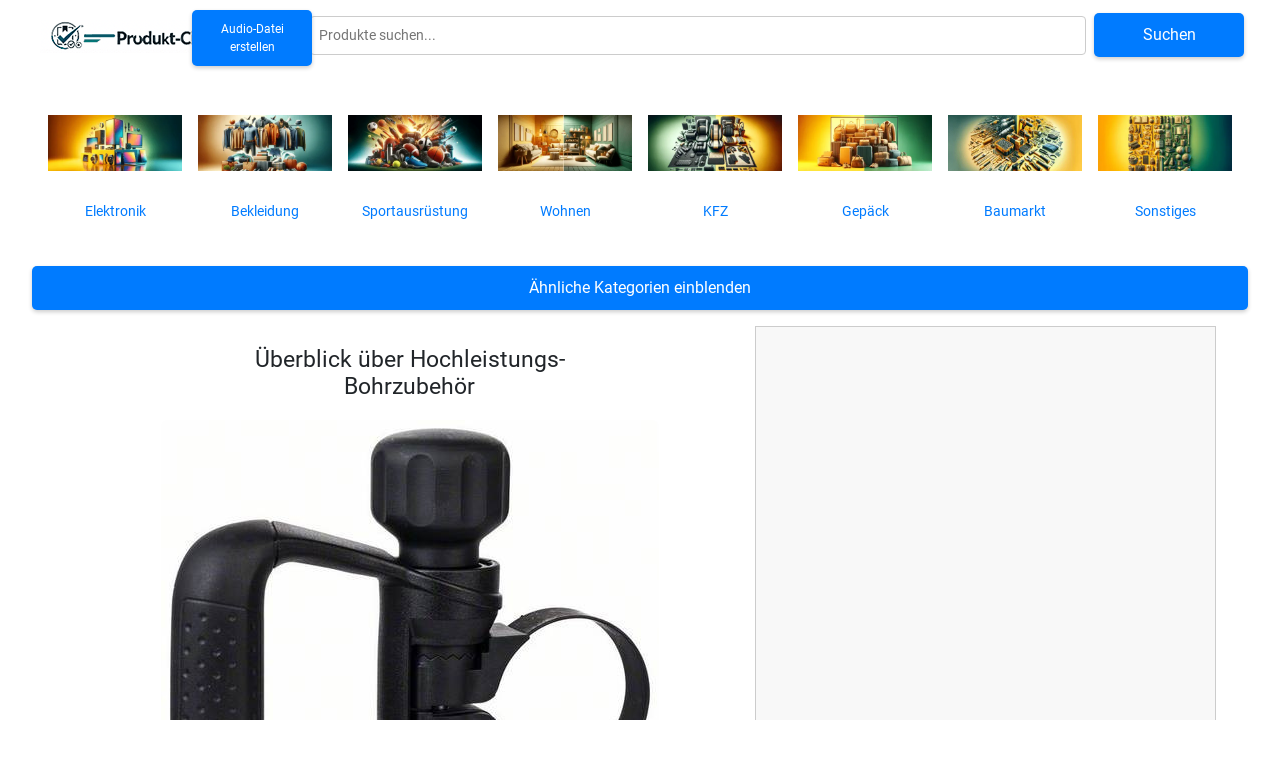

--- FILE ---
content_type: text/html; charset=utf-8
request_url: https://produkt-check.de/bosch-accessories-handgriff-fuer-bohrhaemmer-passend-zu-gsh-5-ce-und-gsh-388-2602025142/
body_size: 34817
content:



<!DOCTYPE html>
<html lang="de">
<head>
    <meta charset="UTF-8">
    <meta name="viewport" content="width=device-width, initial-scale=1.0">
    <input type="hidden" name="csrfmiddlewaretoken" value="ikxENdasGsGnFvcMOQiIAVZxoTsGusjsW2ISYVfZVO9zjZYAGYkBw6tLBTR2Skg3">
    
        <meta name="description" content="">
    
    <title>
    
        Überblick über Hochleistungs-Bohrzubehör
    
</title>

    
    <meta name="google-site-verification" content="-awRpWjQl1hTxCMNo0UkWBAF2DQWnFmbZYGUL20Z8LQ" />
    <link rel="icon" href="/static/favicon.ico" type="image/x-icon">
    <link rel="icon" href="/static/favicon.png" type="image/png">
    <link rel="icon" href="/static/favicon.svg" type="image/svg+xml">
    <link rel="stylesheet" href="/static/css/style.css">
    <link rel="stylesheet" href="https://unpkg.com/swiper/swiper-bundle.min.css">
    
    <link rel="preload" href="https://cdnjs.cloudflare.com/ajax/libs/font-awesome/6.1.1/css/all.min.css" as="style" onload="this.onload=null;this.rel='stylesheet'">
    <noscript><link rel="stylesheet" href="https://cdnjs.cloudflare.com/ajax/libs/font-awesome/6.1.1/css/all.min.css"></noscript>
    
    <link href="https://stackpath.bootstrapcdn.com/bootstrap/4.5.2/css/bootstrap.min.css" rel="stylesheet">

    
    <script src="https://code.jquery.com/jquery-3.5.1.slim.min.js"></script>
    <script src="https://cdn.jsdelivr.net/npm/bootstrap@4.5.2/dist/js/bootstrap.bundle.min.js"></script>
</head>
<body>

    <header>
        <header>
    
    
    <div class="top-bar" id="oberster-punkt">
        <div class="logo">
            <a href="/"><img src="/static/images/logo.png" alt="Logo"></a>
        </div>
        
        <button id="menu-toggle" class="menu-toggle">
            <span class="menu-icon"></span>
        </button> <!-- Menü-Button mit drei Strichen -->
        
        <div class="search-container">
            <form id="global-search-form" action="" method="get">
                <input type="text" id="global-search-input" placeholder="Produkte suchen..." aria-label="Globale Produktsuche">
                <button type="submit">Suchen</button>
            </form>
            <div id="search-results"></div>
        </div>
    </div>
    <nav>
        <ul class="menu-categories">
            
                
                    <li class="category-item">
                        <a href="/kategorie/elektronik/">
                            <div class="category-image">
                                <img src="/media/kategoriebilder/elektronik_menuebild.webp" alt="Elektronik">
                            </div>
                            <div class="category-name">Elektronik</div>
                        </a>
                    </li>
                
            
                
                    <li class="category-item">
                        <a href="/kategorie/bekleidung/">
                            <div class="category-image">
                                <img src="/media/kategoriebilder/kleidung_menuebild.webp" alt="Bekleidung">
                            </div>
                            <div class="category-name">Bekleidung</div>
                        </a>
                    </li>
                
            
                
                    <li class="category-item">
                        <a href="/kategorie/sportausruestung/">
                            <div class="category-image">
                                <img src="/media/kategoriebilder/sport_menuebild.webp" alt="Sportausrüstung">
                            </div>
                            <div class="category-name">Sportausrüstung</div>
                        </a>
                    </li>
                
            
                
                    <li class="category-item">
                        <a href="/kategorie/wohnen/">
                            <div class="category-image">
                                <img src="/media/kategoriebilder/wohnen_menuebild.webp" alt="Wohnen">
                            </div>
                            <div class="category-name">Wohnen</div>
                        </a>
                    </li>
                
            
                
                    <li class="category-item">
                        <a href="/kategorie/kfz/">
                            <div class="category-image">
                                <img src="/media/kategoriebilder/kfz_menuebild.webp" alt="KFZ">
                            </div>
                            <div class="category-name">KFZ</div>
                        </a>
                    </li>
                
            
                
                    <li class="category-item">
                        <a href="/kategorie/gepaeck/">
                            <div class="category-image">
                                <img src="/media/kategoriebilder/gepaeck_menuebild.webp" alt="Gepäck">
                            </div>
                            <div class="category-name">Gepäck</div>
                        </a>
                    </li>
                
            
                
                    <li class="category-item">
                        <a href="/kategorie/baumarkt/">
                            <div class="category-image">
                                <img src="/media/kategoriebilder/baumarkt_menuebild.webp" alt="Baumarkt">
                            </div>
                            <div class="category-name">Baumarkt</div>
                        </a>
                    </li>
                
            
                
                    <li class="category-item">
                        <a href="/kategorie/sonstiges/">
                            <div class="category-image">
                                <img src="/media/kategoriebilder/sonstiges_menuebild_1.webp" alt="Sonstiges">
                            </div>
                            <div class="category-name">Sonstiges</div>
                        </a>
                    </li>
                
            
        </ul>
    </nav>    
<style>
    .menu-icon {
        display: block;
        width: 25px;
        height: 2px;
        background-color: #000;
        position: relative;
    }
    
    .menu-icon::before,
    .menu-icon::after {
        content: '';
        display: block;
        width: 25px;
        height: 2px;
        background-color: #000;
        position: absolute;
        left: 0;
    }
    
    .menu-icon::before {
        top: -8px;
    }
    
    .menu-icon::after {
        top: 8px;
    }
    
header {
display: flex;
flex-direction: column; 
padding: 10px 20px; 
}

.top-bar {
display: flex;
align-items: center;
justify-content: space-between;
margin-bottom: 20px; 
}


.search-container {
flex-grow: 1; 
margin-left: 20px;
}

#global-search-form {
display: flex;
width: 90%; 
}

#global-search-input {
flex-grow: 1; 
margin-right: 10px;
}

#global-search-form button {
white-space: nowrap; 
}

nav ul.menu-categories {
display: flex;
flex-wrap: wrap; 
justify-content: center; 
}






.category-item {
margin: 0.5rem;
flex: 1;
min-width: 120px;
list-style: none !important

}

.category-image {
height: 100px; 
width: 100%; 
overflow: hidden; 
display: flex;
align-items: center;
justify-content: center;
}

.category-image img {
max-width: 100%; 
height: auto; 
}

.category-name {
text-align: center;
margin-top: 0.5rem;
font-size: 0.9rem;
}
.search-container {
padding: 1rem;
}

#global-search-form {
display: flex;
justify-content: center;
align-items: center;
}

#global-search-input {
padding: 0.5rem;
margin-right: 0.5rem;
}




#search-results {
display: flex;
flex-direction: column;
width: 100%; 
align-items: flex-start; 
gap: 10px;
padding: 20px;
}

#search-header {
width: 100%; /* Vollständige Breite für Kopfbereich */
display: flex;
justify-content: flex-end; /* Schließen-Button rechts ausrichten */
}

#close-results {
cursor: pointer;
background: red;
color: white;
border: none;
padding: 5px 10px;
margin-bottom: 10px;
}

#search-content {
display: flex;
flex-wrap: wrap;
justify-content: space-between; /* Gleichmäßige Verteilung der Suchergebnisse */
width: 100%; /* Volle Breite für den Inhaltsbereich */
}


.search-result-item  {
border: 2px solid rgb(102,98,98);
padding: 2em;
margin: 0.8em;
}
#search-content {
max-width: 90%;
margin-left: 5%;
}

#close-results {
min-width: 220px !important;
margin-right: 5.3% !important;
}
.menu-toggle, #menu-toggle {
display: none;
}
/* Anpassungen für kleinere Bildschirme */
@media (max-width: 591px) {
.menu-toggle {
    display: block !important; /* Zeigt den Menü-Button an */
    background: none;
    border: none;
    font-size: 1.2rem;
    cursor: pointer;
    color: black;
    text-align: center;
    margin: auto;

}
nav ul.menu-categories li {
        text-align: left !important;
    text-align-last: left
}
nav {
    display: none; /* Menü ist zunächst versteckt */
}

.category-image {
    display: none; /* Versteckt die Bilder in der Navigation */
}

nav ul.menu-categories {
    flex-direction: column; /* Vertikale Ausrichtung der Kategorien */
}

.category-item {
    width: 100%; /* Volle Breite für bessere Ansicht auf kleineren Bildschirmen */
    margin-bottom: 10px; /* Fügt Abstand zwischen den Kategorien hinzu */
}

.category-name {
    font-size: 1.2rem; /* Vergrößert die Schrift für eine bessere Lesbarkeit */
}
}

@media screen and (max-width: 1089px) {
    .top-bar {
        flex-direction: column !important; /* Elemente untereinander anordnen */
        align-items: center !important; /* Zentriert das Logo und die Suche */
        margin-bottom: 20px !important; /* Beibehaltung des Abstands */
    }

    .logo {
        display: flex !important;
        justify-content: center !important; /* Zentriert das Logo horizontal */
        width: 100% !important; /* Logo nimmt die gesamte Breite des Containers ein */
        margin-bottom: 15px !important; /* Abstand zwischen Logo und Suchleiste */
    }

    .logo img {
        margin: 0 auto !important; /* Zentriert das Bild innerhalb des flex Containers */
        display: block !important; /* Stellt sicher, dass das Logo als Blockelement behandelt wird */
    }

    .search-container {
        width: 100% !important; /* Die Suchleiste nimmt die volle Breite ein */
        margin-left: 0 !important; /* Entfernt linken Abstand */
    }

    #global-search-form {
        width: 100% !important; /* Suchleiste behält eine relative Breite */
    }

    #menu-toggle {
        position: absolute !important; /* Optional: Falls du den Menü-Button woanders platzieren möchtest */
        right: 20px !important;
        top: 25px !important;
    }
}
@media screen and (max-width: 567px) {
    #global-search-form {
        flex-direction: column !important; /* Stellt die Elemente untereinander dar */
        width: 100% !important; /* Suchleiste bleibt 100% */
    }

    #global-search-input {
        width: 100% !important; /* Suchfeld nimmt die volle Breite ein */
        margin-right: 0 !important; /* Entfernt den rechten Abstand */
        margin-bottom: 10px !important; /* Fügt einen Abstand zum Button hinzu */
    }

    #global-search-form button {
        width: 100% !important; /* Der Suchen-Button nimmt ebenfalls die volle Breite ein */
    }
}

</style>
<script>
document.addEventListener('DOMContentLoaded', function() {
document.getElementById('global-search-form').addEventListener('submit', function(e) {
    e.preventDefault();
    performGlobalSearch();
});
});
document.addEventListener('DOMContentLoaded', function() {
    var menuToggle = document.getElementById('menu-toggle');
    var nav = document.querySelector('nav');
    
    menuToggle.addEventListener('click', function() {
        var isDisplay = nav.style.display === 'block';
        nav.style.display = isDisplay ? 'none' : 'block';
    });
});


function performGlobalSearch() {
let searchQuery = document.getElementById('global-search-input').value;
fetch(`/ajax/global-search/?search=${encodeURIComponent(searchQuery)}`)
    .then(response => response.json())
    .then(data => {
        displaySearchResults(data.products);
    })
    .catch(error => console.error('Error performing search:', error));
}


function loadMoreResults(nextPage) {
let searchQuery = document.getElementById('global-search-input').value;
fetch(`/ajax/global-search/?search=${encodeURIComponent(searchQuery)}&page=${nextPage}`)
    .then(response => response.json())
    .then(data => {
        displaySearchResults(data.products, data.has_next, nextPage);
    })
    .catch(error => console.error('Error performing search:', error));
}

function displaySearchResults(products, hasNext, currentPage) {
let resultsContainer = document.getElementById('search-results');
resultsContainer.innerHTML = ''; // Lösche alle vorhandenen Inhalte

let header = document.createElement('div');
header.id = 'search-header';
resultsContainer.appendChild(header);

let closeButton = document.createElement('button');
closeButton.id = 'close-results';
closeButton.textContent = 'Suchergebnisse schließen';
closeButton.onclick = function() {
    resultsContainer.style.display = 'none';
};
header.appendChild(closeButton);

let resultsContent = document.createElement('div');
resultsContent.id = 'search-content';
resultsContainer.appendChild(resultsContent);

products.forEach(product => {
    let productDiv = document.createElement('div');
    productDiv.className = 'search-result-item';
    productDiv.innerHTML = `
        <a href="${product.detail_url}">
            <img src="${product.thumbnail_url}" alt="${product.name}" style="width: 100%; height: auto;">
            <h2>${product.name}</h2>
        </a>`;
    resultsContent.appendChild(productDiv);
});

if (hasNext) {
    let loadMoreButton = document.createElement('button');
    loadMoreButton.id = 'load-more-button';
    loadMoreButton.textContent = 'Mehr laden';
    loadMoreButton.onclick = function() {
        loadMoreResults(currentPage + 1);
    };
    resultsContent.appendChild(loadMoreButton);
}

resultsContainer.style.display = 'flex'; // Stellt sicher, dass der Container sichtbar ist
}
</script>
</header>





        </header>
    <main>
        
    <input type="hidden" name="csrfmiddlewaretoken" value="ikxENdasGsGnFvcMOQiIAVZxoTsGusjsW2ISYVfZVO9zjZYAGYkBw6tLBTR2Skg3">

    <body>
        <div id="productInfo" data-product-id="4025307783785"></div>
        <script type="text/javascript">
        
            
            const csrftoken = 'ikxENdasGsGnFvcMOQiIAVZxoTsGusjsW2ISYVfZVO9zjZYAGYkBw6tLBTR2Skg3';
        </script>

        <!-- Additional content -->
        <div id="dynamicMenu">
            <button id="loadCategories" onclick="loadDynamicMenu();">Ähnliche Kategorien einblenden</button>
            <div id="loadingOverlay">
                <img id="loadingIndicator" src="/media/animationen/ladebalken.webp" alt="Laden..." style="display: none;">
                <!-- Ladeanimation -->
            </div>
            <div id="categoryContent" style="visibility: hidden;"></div>
        </div>

        
        

   
        <button id="create-audio-button" data-product-id="4025307783785" data-slug="bosch-accessories-handgriff-fuer-bohrhaemmer-passend-zu-gsh-5-ce-und-gsh-388-2602025142">
            Audio-Datei erstellen
        </button>
    
        <!-- Ladesymbol und Overlay -->
        <div id="loading-overlay" style="display: none;">
            <div id="loading-spinner"></div>
        </div>
    
        <style>
            #create-audio-button {
                max-width: 120px; font-size: 12px;
                position: absolute;
                top: 1;
                margin-top: -25em; margin-left: 15%;
            }
    
            #loading-overlay {
                position: fixed;
                top: 0;
                left: 0;
                width: 100%;
                height: 100%;
                background: rgba(0, 0, 0, 0.5); 
                display: flex;
                justify-content: center;
                align-items: center;
                z-index: 1000;
            }
    
            #loading-spinner {
                border: 4px solid rgba(255, 255, 255, 0.3);
                border-radius: 50%;
                border-top: 4px solid white;
                width: 50px;
                height: 50px;
                animation: spin 1s linear infinite;
            }
    
            @keyframes spin {
                0% { transform: rotate(0deg); }
                100% { transform: rotate(360deg); }
            }
            @media screen and (max-width: 1167px) {
                #create-audio-button {
                    display: none !important;
                }
            }
        </style>
    
        <script>
            document.getElementById('create-audio-button').addEventListener('click', function() {
                const productId = this.getAttribute('data-product-id');  // Hole die product_id
                const slug = this.getAttribute('data-slug');  // Hole den slug
    
                // Zeige das Ladesymbol und mache die Seite unbenutzbar
                document.getElementById('loading-overlay').style.display = 'flex';
    
                fetch('/create-audio/', {
                    method: 'POST',
                    headers: {
                        'Content-Type': 'application/json',
                        'X-CSRFToken': csrftoken  // CSRF Token für Sicherheit
                    },
                    body: JSON.stringify({ 'product_id': productId })  // product_id an das Backend senden
                }).then(response => response.json())
                  .then(data => {
                      if (data.success) {
                          // Clear cache for the specific slug (based on product slug)
                          fetch('/clear-cache/', {
                              method: 'POST',
                              headers: {
                                  'Content-Type': 'application/json',
                                  'X-CSRFToken': csrftoken  // CSRF Token für Sicherheit
                              },
                              body: JSON.stringify({ 'slug': slug })  // Slug für den Clear-Cache-Befehl senden
                          }).then(() => {
                              // Nach dem Clear-Cache-Befehl Seite neu laden
                              location.reload();
                          });
                      } else {
                          console.error('Fehler beim Erstellen der Audio-Datei:', data.error);
                          alert('Fehler beim Erstellen der Audio-Datei: ' + data.error);
                          document.getElementById('loading-overlay').style.display = 'none'; // Ladesymbol verstecken
                      }
                  }).catch(error => {
                      console.error('Fehler bei der Kommunikation mit dem Server:', error);
                      document.getElementById('loading-overlay').style.display = 'none'; // Ladesymbol verstecken
                  });
            });
        </script>
    


    <div class="Produktbox">
        <div class="Produktboxlinks">
            <h1>Überblick über Hochleistungs-Bohrzubehör</h1>
            <img src="/media/produktbilder/000492501PI00.jpg" alt="Bild von Überblick über Hochleistungs-Bohrzubehör" class="produktbild">
            <span class="galerie-wrapper" style="max-width: 80%;">
                <div class="custom-carousel"><div class="gallery-item"><img src="/media/produktbilder/000492501PI00.jpg" alt="Gallery Image" style="width: 100%; height: auto; border-radius: 8px;"></div><div class="gallery-item"><img src="/media/produktbilder/51WGYG1EeBL._SL500_-300x300.jpg" alt="Gallery Image" style="width: 100%; height: auto; border-radius: 8px;"></div><div class="gallery-item"><img src="/media/produktbilder/1583093-handgriff_gsh_5e_gsh_388.jpg" alt="Gallery Image" style="width: 100%; height: auto; border-radius: 8px;"></div><div class="gallery-item"><img src="/media/produktbilder/51WGYG1EeBL._SL500_.jpg" alt="Gallery Image" style="width: 100%; height: auto; border-radius: 8px;"></div><div class="gallery-item"><img src="/media/produktbilder/51b4d0YICCL._SL500_.jpg" alt="Gallery Image" style="width: 100%; height: auto; border-radius: 8px;"></div><div class="gallery-item"><img src="/media/produktbilder/41g2G2pvW9L._SL500_.jpg" alt="Gallery Image" style="width: 100%; height: auto; border-radius: 8px;"></div><div class="gallery-item"><img src="/media/produktbilder/51OvsQxDO7L._SL500_.jpg" alt="Gallery Image" style="width: 100%; height: auto; border-radius: 8px;"></div><div class="gallery-item"><img src="/media/produktbilder/41f-9SjbolL._SL500_.jpg" alt="Gallery Image" style="width: 100%; height: auto; border-radius: 8px;"></div><div class="gallery-item"><img src="/media/produktbilder/51b4d0YICCL._SL500_-300x300.jpg" alt="Gallery Image" style="width: 100%; height: auto; border-radius: 8px;"></div><div class="gallery-item"><img src="/media/produktbilder/51OvsQxDO7L._SL500_-300x300.jpg" alt="Gallery Image" style="width: 100%; height: auto; border-radius: 8px;"></div></div>
            </span>
        </div>
        <div class="Produktboxrechts">
            <div id="price-comparison-placeholder">
                <p>Lade Preisvergleich...</p>
            </div>
            <div id="price-comparison-content" style="display:none;">
                <!-- Platzhalter für Preisvergleich-Inhalte -->
            </div>
            <div id="show-more-arrow">&#x25BC;</div>
    
            
            <script>
                function adjustProduktboxHeight() {
                    var table = document.getElementById('price-comparison-content');
                    var bewertungWrapper = document.querySelector('.bewertung-wrapper');
                    var produktboxrechts = document.querySelector('.Produktboxrechts');
                    var produktboxlinks = document.querySelector('.Produktboxlinks');
                    var reviewBody = document.querySelector('.Produktboxrechts span.reviewbody');
                    var kurzbeschreibung = document.querySelector('.Produktboxrechts .kurzbeschreibung');
                    
                    // Berechnung der Höhen
                    var contentHeight = table ? table.scrollHeight : 0;
                    var bewertungHeight = bewertungWrapper ? bewertungWrapper.scrollHeight : 0;
                    var reviewBodyHeight = reviewBody ? reviewBody.scrollHeight : 0;
                    var kurzbeschreibungHeight = kurzbeschreibung ? kurzbeschreibung.scrollHeight : 0;
                    var totalHeight;
            
                    // Berechnung der Gesamtgröße für Produktboxrechts
                    totalHeight = contentHeight + bewertungHeight + reviewBodyHeight + 35;
            
                    // Setze die Höhe von Produktboxrechts
                    if (produktboxrechts) {
                        produktboxrechts.style.minHeight = totalHeight + 'px';
                    }
            
                    // Überprüfung, ob Produktboxrechts zu groß ist
                    if (kurzbeschreibung && produktboxrechts && produktboxlinks && (totalHeight > (produktboxlinks.scrollHeight + kurzbeschreibungHeight))) {
                        // Verschiebe die Kurzbeschreibung in Produktboxlinks
                        if (!produktboxlinks.contains(kurzbeschreibung)) {
                            produktboxlinks.appendChild(kurzbeschreibung);
                        }
            
                        // Berechne die Höhe neu, diesmal ohne die Kurzbeschreibung
                        totalHeight = contentHeight + bewertungHeight + reviewBodyHeight + 35; // Ohne die Höhe der Kurzbeschreibung
                        produktboxrechts.style.minHeight = totalHeight + 'px';
                    } else {
                        // Rückverschiebung nur, wenn die kurzbeschreibung bereits in produktboxlinks verschoben wurde
                        if (produktboxlinks.contains(kurzbeschreibung) && produktboxrechts.scrollHeight < produktboxlinks.scrollHeight) {
                            produktboxrechts.appendChild(kurzbeschreibung);
                            totalHeight = contentHeight + bewertungHeight + kurzbeschreibungHeight + reviewBodyHeight + 35;
                            produktboxrechts.style.minHeight = totalHeight + 'px';
                        }
                    }
            
                    // Füge hier den Bildvergrößerungscode ein
                    var images = document.querySelectorAll('img.alignleft.size-full');
                    images.forEach(function(img) {
                        var parent = img.parentElement;
                        var nextNode = img.nextSibling;
                        var range = document.createRange(); 
                        range.setStartAfter(img);
                        while (nextNode) {
                            if (nextNode.nodeType === 1 && nextNode.tagName && nextNode.tagName.startsWith('/')) {
                                break;
                            }
                            range.setEndAfter(nextNode);
                            nextNode = nextNode.nextSibling;
                        }
                        var textHeight = range.getBoundingClientRect().height;
                        if (textHeight > 0) {
                            var adjustedHeight = textHeight * 1.1;
                        
                            // Setze die Mindesthöhe auf 200px, wobei die Proportionen erhalten bleiben
                            if (adjustedHeight < 200) {
                                adjustedHeight = 200; // Stelle sicher, dass die Höhe mindestens 200px beträgt
                            }
                        
                            img.style.setProperty('max-height', adjustedHeight + 'px', 'important'); 
                            img.style.setProperty('width', 'auto', 'important'); // Breite bleibt proportional
                            img.offsetHeight;  
                        }
                        
    
img.removeEventListener('click', openTooltip); 
img.addEventListener('click', openTooltip); 

function openTooltip(event) {
    event.stopPropagation(); 

    if (document.querySelector('.custom-tooltip2')) {
        return; 
    }

    // Erstelle das Tooltip-Overlay
    var tooltip = document.createElement('div');
    tooltip.classList.add('custom-tooltip2'); // Klasse für Tooltip hinzufügen
    tooltip.style.position = 'fixed';
    tooltip.style.top = '0';
    tooltip.style.left = '0';
    tooltip.style.width = '100vw';
    tooltip.style.height = '100vh';
    tooltip.style.backgroundColor = 'rgba(0, 0, 0, 0.8)'; // Dunkler Hintergrund
    tooltip.style.display = 'flex';
    tooltip.style.alignItems = 'center';
    tooltip.style.justifyContent = 'center';
    tooltip.style.zIndex = '9999'; // Ganz oben
    tooltip.style.cursor = 'pointer';

    // Erstelle das Bild in voller Größe
    var fullSizeImg = document.createElement('img');
    fullSizeImg.src = img.src;
    fullSizeImg.style.maxWidth = '90%';
    fullSizeImg.style.maxHeight = '90%';
    tooltip.appendChild(fullSizeImg);

    // Erstelle das X-Symbol zum Schließen
    var closeButton = document.createElement('div');
    closeButton.innerHTML = 'X';
    closeButton.style.position = 'absolute';
    closeButton.style.top = '20px';
    closeButton.style.right = '20px';
    closeButton.style.color = 'white';
    closeButton.style.fontSize = '24px';
    closeButton.style.cursor = 'pointer';
    tooltip.appendChild(closeButton);

    document.body.appendChild(tooltip);

    // Schließe das Tooltip bei Klick irgendwo im Overlay oder auf den Close-Button
    tooltip.addEventListener('click', function(event) {
        console.log("Tooltip wurde angeklickt");
        if (event.target === tooltip || event.target === closeButton) {
            document.body.removeChild(tooltip); 
        }
    });
}

                    });
                }
            
                document.addEventListener("DOMContentLoaded", function() {
                    setTimeout(function() {
                        var table = document.getElementById('price-comparison-content');
                        var rows = table.getElementsByTagName('tr');
                        var showMoreArrow = document.getElementById('show-more-arrow');
                        var shopLogos = document.querySelectorAll('.shop-logo');
                        var mehrAls5 = shopLogos.length > 5;
                        var arrowClicked = false;
            
                        if (rows.length > 5 && mehrAls5) {
                            showMoreArrow.style.display = 'block';
                        } else {
                            showMoreArrow.style.display = 'none';
                        }
            
                        showMoreArrow.addEventListener('click', function(event) {
                            event.preventDefault(); 
            
                            var scrollPosition = window.pageYOffset;
                            for (var i = 5; i < rows.length; i++) {
                                rows[i].style.display = 'table-row';
                            }
            
                            this.style.display = 'none'; 
                            arrowClicked = true;
            
                            adjustProduktboxHeight(); 
                            window.scrollTo(0, scrollPosition);
                        });
            
                        window.addEventListener('resize', function() {
                            adjustProduktboxHeight();
                        });
            
                        adjustProduktboxHeight();
                    }, 580);
            
                    adjustProduktboxHeight();
                });
            
                window.addEventListener('load', function() {
                    setTimeout(adjustProduktboxHeight, 600);
                });
            
                window.addEventListener('resize', adjustProduktboxHeight);
            </script>
            

        </div>
    </div>
        
    <div class="produktbewertung-placeholder" id="produktbewertung-placeholder-4025307783785">
        <!-- Placeholder Content -->
        <p class="loading-text">Lade Preisvergleich...</p>
    </div>

    <div class="zusaetzliche_abschnitte">

        
        <div class="Produktbox">
            <div class="Produktboxlinks">
                <span><div class="mein-faq-container" itemscope itemtype="https://schema.org/FAQPage">
                    <div class="faq-item" itemscope itemprop="mainEntity" itemtype="https://schema.org/Question">
                        <div class="frage" itemprop="name">Passt der Bosch Handgriff für Bohrhämmer zu anderen Modellen außer dem GSH 5 CE und GSH 388?</div>
                        <div class="antwort" itemscope itemprop="acceptedAnswer" itemtype="https://schema.org/Answer">
                            <div itemprop="text">Der Bosch Handgriff (Modellnummer 2602025142) ist ausschließlich mit den Modellen GSH 5 CE und GSH 388 kompatibel.</div>
                        </div>
                    </div>
                
                    <div class="faq-item" itemscope itemprop="mainEntity" itemtype="https://schema.org/Question">
                        <div class="frage" itemprop="name">Ermöglicht der Handgriff von Bosch eine präzisere Handhabung der Bohrhämmer?</div>
                        <div class="antwort" itemscope itemprop="acceptedAnswer" itemtype="https://schema.org/Answer">
                            <div itemprop="text">Mit dem Zusatzhandgriff von Bosch wird das Handling der Bohrhämmer GSH 5 CE und GSH 388 sicherer, was die Präzision bei der Arbeit unterstützt.</div>
                        </div>
                    </div>
                
                    <div class="faq-item" itemscope itemprop="mainEntity" itemtype="https://schema.org/Question">
                        <div class="frage" itemprop="name">Sind Informationen zu weiterem Zubehör für Bohrhämmer verfügbar?</div>
                        <div class="antwort" itemscope itemprop="acceptedAnswer" itemtype="https://schema.org/Answer">
                            <div itemprop="text">Es gibt eine Vielzahl an Zubehör für Bohrhämmer, wie Bohrkronen, Bohrer in verschiedenen Ausführungen und Entgratwerkzeuge, die je nach Anforderung eingesetzt werden können.</div>
                        </div>
                    </div>
                
                    <div class="faq-item" itemscope itemprop="mainEntity" itemtype="https://schema.org/Question">
                        <div class="frage" itemprop="name">Wie lassen sich die genannten Zubehörteile von Bosch, Metabo und anderen Herstellern in der Praxis nutzen?</div>
                        <div class="antwort" itemscope itemprop="acceptedAnswer" itemtype="https://schema.org/Answer">
                            <div itemprop="text">Das Schnellspannbohrfutter von Metabo ermöglicht einen zügigen Wechsel von Werkzeugen. Bohrer wie der Holzschlangenbohrer von Bosch eignen sich für tiefe, präzise Bohrungen. Hammerbohrer sind für Beton gedacht, während Schalungs- und Installationsbohrer speziell für Installationen in Beton konzipiert sind. Kegelsenker erleichtern das Versenken von Schrauben. Entgratwerkzeuge dienen der Entfernung von Graten, und Bohrkronen sind für große Durchbrüche vorgesehen. Diamant-Bohrkronen eignen sich für besonders harte Materialien.</div>
                        </div>
                    </div>
                
                    <div class="faq-item" itemscope itemprop="mainEntity" itemtype="https://schema.org/Question">
                        <div class="frage" itemprop="name">Welche Vorteile bieten Diamant-Bohrkronen bei Nassbohrungen im Vergleich zu herkömmlichen Bohrern?</div>
                        <div class="antwort" itemscope itemprop="acceptedAnswer" itemtype="https://schema.org/Answer">
                            <div itemprop="text">Diamant-Bohrkronen sind äußerst widerstandsfähig und speziell für harte Materialien wie Beton entwickelt. Bei Nassbohrungen kühlt das Wasser die Krone und den Bohrbereich, was die Lebensdauer des Werkzeugs verlängert und die Staubentwicklung reduziert.</div>
                        </div>
                    </div>
                
                    <div class="faq-item" itemscope itemprop="mainEntity" itemtype="https://schema.org/Question">
                        <div class="frage" itemprop="name">Wie sollten Entgratwerkzeuge verwendet werden?</div>
                        <div class="antwort" itemscope itemprop="acceptedAnswer" itemtype="https://schema.org/Answer">
                            <div itemprop="text">Entgratwerkzeuge sollten mit leichtem Druck und in kreisenden Bewegungen über den Grat geführt werden, bis dieser entfernt ist. Für präzise Ergebnisse ist eine stabile Halterung des Werkstücks wichtig.</div>
                        </div>
                    </div>
                
                    <div class="faq-item" itemscope itemprop="mainEntity" itemtype="https://schema.org/Question">
                        <div class="frage" itemprop="name">Welche Sicherheitsvorkehrungen sind beim Umgang mit Bohrern und Bohrhämmern zu beachten?</div>
                        <div class="antwort" itemscope itemprop="acceptedAnswer" itemtype="https://schema.org/Answer">
                            <div itemprop="text">Es ist ratsam, Schutzbrillen, Gehörschutz und bei Bedarf Handschuhe zu tragen. Anweisungen der Hersteller für Geschwindigkeit und Bohrdruck sind zu befolgen. Maschinen sollten vor Wartung und Reinigung ausgeschaltet werden.</div>
                        </div>
                    </div>
                
        <script>
document.addEventListener('DOMContentLoaded', function() {
    var faqs = document.querySelectorAll('.faq-item .frage');

    faqs.forEach(function(faq) {
        faq.addEventListener('click', function() {
            var antwort = this.nextElementSibling;
            if (antwort.style.display === 'block') {
                antwort.style.display = 'none';
            } else {
                antwort.style.display = 'block';
            }
        });
    });
});
        </script>
        <style>
.mein-faq-container {
    font-family: Arial, sans-serif;
}

.faq-item {
    border-bottom: 1px solid #ddd;
    margin-bottom: 10px;
    padding-bottom: 10px;
}

.faq-item:last-child {
    border-bottom: none;
}

.frage {
    font-weight: 500;
    cursor: pointer;
    margin: 0;
    padding: 10px;
    background-color: #f9f9f9;
    border: 1px solid #ddd;
    border-radius: 5px;
}

.antwort {
    display: none;
    padding: 10px;
    margin-top: 5px;
    background-color: #f0f0f0;
    border-left: 3px solid #0078D7;
}
        </style>
        </div>

</span>
                <span><div class="quiz-container" style="display: none;"><form id="quiz-form"><div class="quiz-question"><h3>Welche Modellnummer trägt der Bosch Accessories Handgriff für Bohrhämmer?</h3><ul><li onclick="document.getElementById('radio_1_0').click()"><input id="radio_1_0" type="radio" name="question_0" value="0" style="margin-right: 10px;">2602025142</li><li onclick="document.getElementById('radio_1_1').click()"><input id="radio_1_1" type="radio" name="question_0" value="1" style="margin-right: 10px;">2602025143</li><li onclick="document.getElementById('radio_1_2').click()"><input id="radio_1_2" type="radio" name="question_0" value="2" style="margin-right: 10px;">2602025144</li><li onclick="document.getElementById('radio_1_3').click()"><input id="radio_1_3" type="radio" name="question_0" value="3" style="margin-right: 10px;">2602025145</li></ul></div><div class="quiz-question"><h3>Wie viel kostet der Metabo Schnellspannbohrfutter Futuro Plus H2?</h3><ul><li onclick="document.getElementById('radio_2_0').click()"><input id="radio_2_0" type="radio" name="question_1" value="0" style="margin-right: 10px;">39,99 Euro</li><li onclick="document.getElementById('radio_2_1').click()"><input id="radio_2_1" type="radio" name="question_1" value="1" style="margin-right: 10px;">49,77 Euro</li><li onclick="document.getElementById('radio_2_2').click()"><input id="radio_2_2" type="radio" name="question_1" value="2" style="margin-right: 10px;">72,99 Euro</li><li onclick="document.getElementById('radio_2_3').click()"><input id="radio_2_3" type="radio" name="question_1" value="3" style="margin-right: 10px;">74,11 Euro</li></ul></div><div class="quiz-question"><h3>Welche Maße hat der Kunstbohrer HW Profi?</h3><ul><li onclick="document.getElementById('radio_3_0').click()"><input id="radio_3_0" type="radio" name="question_2" value="0" style="margin-right: 10px;">50x60/90mm</li><li onclick="document.getElementById('radio_3_1').click()"><input id="radio_3_1" type="radio" name="question_2" value="1" style="margin-right: 10px;">28x450 mm</li><li onclick="document.getElementById('radio_3_2').click()"><input id="radio_3_2" type="radio" name="question_2" value="2" style="margin-right: 10px;">20x2518x400 mm</li><li onclick="document.getElementById('radio_3_3').click()"><input id="radio_3_3" type="radio" name="question_2" value="3" style="margin-right: 10px;">16x400 mm</li></ul></div><div class="quiz-question"><h3>Was ist der Preis für den Bosch Schalungs- und Installationsbohrer?</h3><ul><li onclick="document.getElementById('radio_4_0').click()"><input id="radio_4_0" type="radio" name="question_3" value="0" style="margin-right: 10px;">32,20 Euro</li><li onclick="document.getElementById('radio_4_1').click()"><input id="radio_4_1" type="radio" name="question_3" value="1" style="margin-right: 10px;">43,41 Euro</li><li onclick="document.getElementById('radio_4_2').click()"><input id="radio_4_2" type="radio" name="question_3" value="2" style="margin-right: 10px;">70,42 Euro</li><li onclick="document.getElementById('radio_4_3').click()"><input id="radio_4_3" type="radio" name="question_3" value="3" style="margin-right: 10px;">74,99 Euro</li></ul></div><div class="quiz-question"><h3>Welche Maße hat die Makita Diamant-Bohrkrone für Nassbohrungen?</h3><ul><li onclick="document.getElementById('radio_5_0').click()"><input id="radio_5_0" type="radio" name="question_4" value="0" style="margin-right: 10px;">50mm</li><li onclick="document.getElementById('radio_5_1').click()"><input id="radio_5_1" type="radio" name="question_4" value="1" style="margin-right: 10px;">56x400mm</li><li onclick="document.getElementById('radio_5_2').click()"><input id="radio_5_2" type="radio" name="question_4" value="2" style="margin-right: 10px;">65mm</li><li onclick="document.getElementById('radio_5_3').click()"><input id="radio_5_3" type="radio" name="question_4" value="3" style="margin-right: 10px;">239,00 Euro</li></ul></div><button type="submit">Antworten absenden</button></form><div id="quiz-results" style="display:none;"></div></div><button id="toggle-button" class="toggle-button">Gut aufgepasst? Lust auf ein Quiz?</button>
        <script>
            document.addEventListener('DOMContentLoaded', function() {
                var quizContainer = document.querySelector('.quiz-container');
                var toggleButton = document.getElementById('toggle-button');

                toggleButton.addEventListener('click', function () {
                    if (quizContainer.style.display === 'none' || quizContainer.style.display === '') {
                        quizContainer.style.display = 'block';
                        toggleButton.textContent = 'Einklappen';
                    } else {
                        quizContainer.style.display = 'none';
                        toggleButton.textContent = 'Gut aufgepasst? Lust auf ein Quiz?';
                    }
                });

                const form = document.getElementById('quiz-form');
                form.addEventListener('submit', function(event) {
                    event.preventDefault();
                    const questions = [{"question": "Welche Modellnummer tr\u00e4gt der Bosch Accessories Handgriff f\u00fcr Bohrh\u00e4mmer?", "answers": ["2602025142", "2602025143", "2602025144", "2602025145"], "correct": 0}, {"question": "Wie viel kostet der Metabo Schnellspannbohrfutter Futuro Plus H2?", "answers": ["39,99 Euro", "49,77 Euro", "72,99 Euro", "74,11 Euro"], "correct": 1}, {"question": "Welche Ma\u00dfe hat der Kunstbohrer HW Profi?", "answers": ["50x60/90mm", "28x450 mm", "20x2518x400 mm", "16x400 mm"], "correct": 0}, {"question": "Was ist der Preis f\u00fcr den Bosch Schalungs- und Installationsbohrer?", "answers": ["32,20 Euro", "43,41 Euro", "70,42 Euro", "74,99 Euro"], "correct": 1}, {"question": "Welche Ma\u00dfe hat die Makita Diamant-Bohrkrone f\u00fcr Nassbohrungen?", "answers": ["50mm", "56x400mm", "65mm", "239,00 Euro"], "correct": 1}];
                    let correctCount = 0;
                    questions.forEach((question, index) => {
                        const selected = document.querySelector('input[name="question_' + index + '"]:checked');
                        if (selected && parseInt(selected.value) === question.correct) {
                            correctCount++;
                        }
                    });
                    const resultsDiv = document.getElementById('quiz-results');
                    resultsDiv.textContent = 'Du hast ' + correctCount + ' von ' + questions.length + ' Fragen richtig beantwortet.';
                    resultsDiv.style.display = 'block';
                });
            });
        </script>
        

</span>
            </div>
            <div class="Produktboxrechts">
                <div class="howto-guide-container" itemscope itemtype="https://schema.org/HowTo">
                    <h2 itemprop="name">Verwendung des Bosch Accessories Handgriffs</h2>
                    <p itemprop="description">Dieser Leitfaden bietet eine umfassende Anleitung zur optimalen Nutzung Ihres neuen Bosch Accessories Handgriffs. Der Handgriff, der mit Ihrem Bohrhammer von Bosch kompatibel ist, ermöglicht es Ihnen, Ihre Arbeit effizient und sicher durchzuführen.</p>
                
                        <div itemprop="step" itemscope itemtype="https://schema.org/HowToStep">
                            <h3 itemprop="name">Vorbereitung des Handgriffs</h3>
                            <p itemprop="text">Entfernen Sie sämtliche Verpackungsmaterialien und Schutzkappen von Ihrem Handgriff. Überprüfen Sie, ob der Schaft sauber und frei von Beschädigungen ist.</p>
                        </div>
                    
                        <div itemprop="step" itemscope itemtype="https://schema.org/HowToStep">
                            <h3 itemprop="name">Anbringen des Handgriffs</h3>
                            <p itemprop="text">Führen Sie den Handgriff in die Aufnahme Ihres Bohrhammers ein. Achten Sie darauf, dass er fest und sicher sitzt.</p>
                        </div>
                    
                        <div itemprop="step" itemscope itemtype="https://schema.org/HowToStep">
                            <h3 itemprop="name">Ausrichten des Handgriffs</h3>
                            <p itemprop="text">Halten Sie den Hammer mit eingesetztem Griff an eine geeignete Wand. Achten Sie darauf, dass der Griff gerade und die Bohrmaschine in der Mitte der vorbereiteten Fläche steht.</p>
                        </div>
                    
                        <div itemprop="step" itemscope itemtype="https://schema.org/HowToStep">
                            <h3 itemprop="name">Befestigung des Griffs</h3>
                            <p itemprop="text">Markieren Sie die Bohrlöcher am Griff und bohren Sie sie bei Bedarf auf.</p>
                        </div>
                    
                    <div itemprop="tool" itemscope itemtype="https://schema.org/HowToTool">
                        <h4 itemprop="name">Benötigte Werkzeuge und Zubehör</h4>
                        <p itemprop="text">Bohrmaschine, Schraubenzieher, Wasserwaage, Dübel und Schrauben (inbegriffen).</p>
                    </div>
                
                    <div itemprop="supply" itemscope itemtype="https://schema.org/HowToSupply">
                        <h4 itemprop="name">Wichtiges Zubehör</h4>
                        <p itemprop="text">Stellen Sie sicher, dass Sie den zusätzlichen Handgriff, die Schrauben und Dübel, sowie eventuell erforderliches weiteres Montagezubehör zur Hand haben.</p>
                    </div>
                </div>
            <style>
                .howto-guide-container {
                    font-family: 'Arial', sans-serif;
                    margin: 20px auto;
                    padding: 20px;
                    background-color: #f4f4f8;
                    border-radius: 10px;
                    box-shadow: 0 2px 5px rgba(0,0,0,0.1);
                    max-width: 800px;
                }
                .howto-guide-container h2,
                .howto-guide-container h3,
                .howto-guide-container h4 {
                    color: #333;
                }
                .howto-guide-container p {
                    color: #666;
                    line-height: 1.5;
                    margin-bottom: 15px;
                }
                .howto-guide-container > h2 {
                    border-bottom: 2px solid #0078D7;
                    padding-bottom: 10px;
                    margin-bottom: 20px;
                }
                .howto-guide-container > p {
                    font-size: 1.2em;
                    margin-top: -10px;
                }
                [itemprop="step"] {
                    border-left: 4px solid #0078D7;
                    margin: 20px 0;
                    padding: 10px 20px;
                    background-color: #fff;
                    border-radius: 5px;
                }
                [itemprop="step"] h3 {
                    color: #0078D7;
                    margin-top: 0;
                }
                [itemprop="tool"],
                [itemprop="supply"] {
                    margin-top: 20px;
                    padding: 10px;
                    background-color: #e8eaf6;
                    border-left: 3px solid #5c6bc0;
                    border-radius: 5px;
                }
                [itemprop="tool"] h4,
                [itemprop="supply"] h4 {
                    color: #5c6bc0;
                    margin-top: 0;
                }
            </style>
            


            </div>
        </div>
        
        <div id="produktmerkmale" data-produkt-id="4025307783785">
            <!-- Inhalte werden durch AJAX geladen -->
        </div>
        


        <div class="asuwachat-container">
            <div itemscope="" itemtype="https://schema.org/Service" class="faqs-zum-ki-chat">
                <meta itemprop="serviceType" content="KI-Chat Dienst">
                <h2 itemprop="name">KI-Chat</h2>
                <button id="info-button2" class="info-button2">&#9432;</button>
                <!-- Info-Icon -->
                <div class="erklaerung2" id="erklaerung2" style="display: none;">
                    <p itemprop="description">Der KI-Chat von produkt-check.de nutzt modernste Technologien der künstlichen Intelligenz, um eine intuitive und effektive Unterstützung anzubieten. Durch maschinelles Lernen und Verarbeitung natürlicher Sprache versteht unser KI-Chat komplexe
                        Anfragen und liefert präzise Antworten, die Ihnen helfen, das volle Potenzial unseres Produkts zu nutzen.</p>
                </div>

                <div id="chat-box"></div>
                <input type="hidden" name="csrfmiddlewaretoken" value="ikxENdasGsGnFvcMOQiIAVZxoTsGusjsW2ISYVfZVO9zjZYAGYkBw6tLBTR2Skg3">
                <input type="text" id="chat-input" placeholder="Stellen Sie eine Frage...">
                <button id="chat-send-button" onclick="sendChat()">Senden</button>
                <button id="info-button3" class="info-button3">FAQ's zum KI-Chat &#9432;</button>
                <!-- Info-Icon -->
                <div class="erklaerung3" id="erklaerung3" style="display: none;">
                    <div class="frage">
                        <h3>Wie funktioniert der KI-Chat von produkt-check.de?</h3>
                        <p>Unser KI-Chat verwendet fortschrittliche Algorithmen der künstlichen Intelligenz, um Ihre Fragen präzise zu interpretieren und darauf zu antworten. Tippen Sie Ihre Frage in das vorgesehene Textfeld, und der KI-Chat liefert Ihnen
                            umgehend eine passende Antwort.</p>
                    </div>
                    <div class="frage">
                        <h3>Zu welchen Themen kann ich Fragen stellen?</h3>
                        <p>Unser KI-Chat verfügt über umfangreiches Wissen über dieses Produkt. Dies umfasst detaillierte Informationen zu Funktionen, Einsatzmöglichkeiten, Vorteilen und jeglichen Details.</p>
                    </div>
                    <div class="frage">
                        <h3>Wie starte ich eine Unterhaltung mit dem KI-Chat?</h3>
                        <p>Die Nutzung des KI-Chats ist denkbar einfach. Geben Sie Ihre Frage in das dafür vorgesehene Eingabefeld ein. Der KI-Chat analysiert Ihre Anfrage und präsentiert Ihnen schnell und effizient eine Antwort. Es ist keine Anmeldung notwendig
                            und der Service ist 100% kostenlos.</p>
                    </div>
                    <div class="frage">
                        <h3>Kann der KI-Chat personalisierte Empfehlungen geben?</h3>
                        <p>Nicht direkt. Er antwortet basierend auf Ihren Fragen explizit zu diesem Produkt. Für personalisierte Empfehlungen können Sie unsere <a href="#recommendation-form-container">Recommendation Engine</a> verwenden. Dort werden Sie
                            explizit nach den Anforderungen gefragt. Anschließend bietet Ihnen das Tool Vorschläge zu alternativen Produkten, die Ihre Anforderungen womöglich besser erfüllen.</p>
                    </div>
                    <div class="frage">
                        <h3>Ist der KI-Chat rund um die Uhr verfügbar?</h3>
                        <p>Ja, unser KI-Chat ist 24/7 verfügbar, um Ihnen jederzeit Unterstützung zu bieten. Egal ob Tag oder Nacht, unser KI-Chat steht Ihnen zur Verfügung, um Ihre Fragen zu beantworten.</p>
                    </div>
                </div>

            </div>
        </div>

        <!--  CHAT HTML-->


          
<div id="recommendation-form-container" class="recommendation-form-container" style="background: #0f222b">
    <h2 style="color: white">Recommendation Engine: Personalisierte Empfehlungen</h2>
    <button id="info-button" class="info-button">&#9432;</button> <!-- Info-Icon -->
    <div class="erklaerung" id="erklaerung" style="display: none;">
        <p style="color: white">Finden Sie nicht genau das, was Sie suchen? Dann <strong>lassen Sie sich von unserer Recommendation-Engine</strong> auf Sie zugeschnittene <strong>Produkte vorschlagen</strong>.</p>
        <p style="color: white;">So funktioniert es: </p>
        <ol style="color: white">
            <li>Beantworten Sie die Fragen, möglichst ohne Ja/Nein Antworten zu geben.</li>
            <li>Beantworten Sie nur die Fragen, die für Sie tatsächlich relevant sind.</li>
            <li>Klicken Sie unter dem letzten Eingabefeld auf den grünen "Produkte suchen" Button.</li>
        </ol>
        <p style="color: white">Nach dem Klick auf den "Produkte-Suchen" Button wird unsere Recommendation-KI Ihre Antworten auswerten und nach Übereinstimmungen mit den von Ihnen angegebenen Anforderungen suchen. Anschließend erhalten Sie hier Produktempfehlungen, die genau das bieten, was Sie benötigen. Probieren Sie es aus.</p>
        <p style="color: white">Das Tool ist <strong>kostenlos</strong>, es ist <strong>keine Anmeldung erforderlich</strong> und definitiv <strong>einmalig</strong>.</p>
    </div>
        
            <form id="recommendation-form" method="post">
                <input type="hidden" name="csrfmiddlewaretoken" value="ikxENdasGsGnFvcMOQiIAVZxoTsGusjsW2ISYVfZVO9zjZYAGYkBw6tLBTR2Skg3">
                <input type="hidden" name="csrfmiddlewaretoken" value="ikxENdasGsGnFvcMOQiIAVZxoTsGusjsW2ISYVfZVO9zjZYAGYkBw6tLBTR2Skg3">
                <input type="hidden" name="zusatz_frage" value="BOHRZUBEHÖR"><div class="recommendation-question"><label>Welchen Typ von Bohrzubehör suchen Sie?</label><select id="select_frage_1" name="frage_1" onchange="handleSelectChange('select_frage_1', 'input_frage_1')"><option value="" disabled selected><-- Option auswählen --></option><option value="Handgriff">Handgriff</option><option value="Bohrfutter">Bohrfutter</option><option value="Bohrer">Bohrer</option><option value="Entgratwerkzeug">Entgratwerkzeug</option><option value="Bohrkrone">Bohrkrone</option><option value="custom">Andere (bitte angeben)</option></select><input type="text" id="input_frage_1" name="frage_1" style="display:none;" placeholder="Ihre Antwort..."></div><div class="recommendation-question"><label>Für welches Material benötigen Sie das Bohrzubehör?</label><select id="select_frage_2" name="frage_2" onchange="handleSelectChange('select_frage_2', 'input_frage_2')"><option value="" disabled selected><-- Option auswählen --></option><option value="Holz">Holz</option><option value="Metall">Metall</option><option value="Kunststoff">Kunststoff</option><option value="Keramik">Keramik</option><option value="custom">Andere (bitte angeben)</option></select><input type="text" id="input_frage_2" name="frage_2" style="display:none;" placeholder="Ihre Antwort..."></div><div class="recommendation-question"><label>Welche Marke bevorzugen Sie für Bohrzubehör?</label><select id="select_frage_3" name="frage_3" onchange="handleSelectChange('select_frage_3', 'input_frage_3')"><option value="" disabled selected><-- Option auswählen --></option><option value="Bosch">Bosch</option><option value="Metabo">Metabo</option><option value="IBT">IBT</option><option value="Makita">Makita</option><option value="custom">Andere (bitte angeben)</option></select><input type="text" id="input_frage_3" name="frage_3" style="display:none;" placeholder="Ihre Antwort..."></div><div class="recommendation-question"><label>Welche spezifischen Maße oder Durchmesser benötigen Sie für das Bohrzubehör?</label> (<span class="option" onclick="copyToInput('input_frage_4', 'z.B. 10mm')">z.B. 10mm</span>, <span class="option" onclick="copyToInput('input_frage_4', '20mm')">20mm</span>, <span class="option" onclick="copyToInput('input_frage_4', '50mm')">50mm</span>)<input type="text" id="input_frage_4" name="frage_4" placeholder="Ihre Antwort..."></div><div class="recommendation-question"><label>Benötigen Sie spezielles Zubehör für Nassbohrungen?</label><input type="text" id="input_frage_5" name="frage_5" placeholder="Ihre Antwort..."></div><div class="recommendation-question"><label>Welche Schaftart bevorzugen Sie für das Bohrzubehör?</label> (<span class="option" onclick="copyToInput('input_frage_6', 'SDS-Plus')">SDS-Plus</span>, <span class="option" onclick="copyToInput('input_frage_6', 'Sechskant')">Sechskant</span>, <span class="option" onclick="copyToInput('input_frage_6', 'Zylindrisch')">Zylindrisch</span>)<input type="text" id="input_frage_6" name="frage_6" placeholder="Ihre Antwort..."></div>
    <script>
        function copyToInput(inputId, value) {
            var input = document.getElementById(inputId);
            input.value = value;
        }
        
        function handleSelectChange(selectId, inputId) {
            var select = document.getElementById(selectId);
            var input = document.getElementById(inputId);
            if (select.value === 'custom') {
                input.style.display = 'block';
                input.value = '';
                input.name = select.name;
                select.name = '';
            } else {
                input.style.display = 'none';
                input.name = '';
                select.name = selectId.replace('select_', '');
                if (select.value) {
                    input.value = select.value;
                }
            }
        }
    </script>
    
                <button type="submit">Produkte suchen</button>
            </form>
            <div id="loading-container" style="display: none;">
                <div class="loading-animation">
                    <div class="circle"></div>
                    <div class="circle"></div>
                    <div class="circle"></div>
                    <div class="circle"></div>
                </div>
                <p>Bitte warten, Produkte werden geladen...</p>
            </div>
            
        
        <div id="product-results"></div>
        <!-- Der neue Button für ChatGPT-Optimierung -->
        <div id="optimization-container" style="display: none;">
            <button id="optimize-results-button" style="margin-top: 20px;">Ergebnisse optimieren</button>
        </div>
    </div>
</div>





<style>
    #loading-container {
        display: flex;
        flex-direction: column;
        align-items: center;
        justify-content: center;
        position: fixed;
        top: 0;
        left: 0;
        width: 100vw;
        height: 100vh;
        background-color: rgba(0, 0, 0, 0.7);
        z-index: 9999;
        color: white;
        font-size: 18px;
    }
    
    .loading-animation {
        display: flex;
        justify-content: space-between;
        width: 80px;
    }
    
    .loading-animation .circle {
        width: 15px;
        height: 15px;
        background-color: #00ffea;
        border-radius: 50%;
        animation: bounce 1.2s infinite ease-in-out;
    }
    
    .loading-animation .circle:nth-child(2) {
        animation-delay: -0.4s;
    }
    
    .loading-animation .circle:nth-child(3) {
        animation-delay: -0.8s;
    }
    
    .loading-animation .circle:nth-child(4) {
        animation-delay: -1.2s;
    }
    
    @keyframes bounce {
        0%, 100% {
            transform: scale(0.8);
        }
        50% {
            transform: scale(1.2);
        }
    }

    #product-results {
        margin-top: 1.5em !important;
      }



.recommendation-form-container {
  position: relative;
  max-width: 80%; 
  margin: auto;
  padding: 3em;
  margin-top: 5.5em;
  margin-bottom: 6em;
  background-color: #0f222b;
}

    .recommendation-question {
        margin-bottom: 20px;
        background-color: #f9f9f9;
        padding: 15px;
        border-radius: 5px;
        box-shadow: 0 2px 5px rgba(0,0,0,0.1);
    }
    .recommendation-question label {
        display: block;
        font-size: 16px;
        font-weight: bold;
        margin-bottom: 10px;
        color: #333;
    }

    select, input[type="text"] {
        width: 80%; 
        padding: 8px;
        border: 1px solid #ccc; 
        border-radius: 4px;
    }
    button {
        background-color: #007BFF;
        color: white; 
        padding: 10px 20px; 
        border: none; 
        border-radius: 5px; 
        cursor: pointer; 
        width: 100%; 
        font-size: 16px; 
    }


    select {
        width: 100%;
        padding: 10px 15px;
        font-size: 14px;
        border: 1px solid #ccc;
        border-radius: 4px;
        background-color: white;
        box-sizing: border-box; 
        -moz-appearance: none; 
        -webkit-appearance: none; 
        appearance: none;
        margin-bottom: 10px; 
        cursor: pointer;
    }

    input[type="text"] {
        width: 100%;
        padding: 10px 15px;
        font-size: 14px;
        border: 1px solid #ccc;
        border-radius: 4px;
        background-color: white;
        box-sizing: border-box;
    }

    select:hover {
        border-color: #888;
    }

    select:focus,
    input[type="text"]:focus {
        border-color: #555;
        outline: none;
    }

    button:hover {
        background-color: #BB322D; 
    }

    .product-div {
        border: 1px solid #ccc;
        padding: 10px;
        background-color: #f9f9f9;
        display: flex;
        align-items: center;
        justify-content: space-between;
        margin: auto; margin-bottom: 1em;
    }
    .product-info {
        margin-right: 20px;
    }
    .product-image {
        width: 100px;
        height: 100px;
        object-fit: cover;
    }


    .recommendation-form-container .info-button {
        margin-bottom: 20px !important;
        max-width: 50px;
        float: right;
        margin-top: -50px
    }
  

@media (max-width: 720px) {
    .vor-und-nachteile-flexbox {
        flex-direction: column;        
    }
.nachteile-section {
    margin-top: 20px;
}
    .produktbewertung {
        margin: auto;
        min-width: 95%;
    }
    #attribute-mit-ki-chat, #produktmerkmale {
        min-width: 95%;
        max-width: 100%;
        padding: 0em;
        margin: 0em;
    }
    .recommendation-form-container {
        max-width: 90%;
        padding: 0.8em;
        margin: auto;
    }

    .recommendation-form-container .info-button {
    display: none;
    background: none;
    border: none;
    color: white;
    font-size: 24px;
    cursor: pointer;
    }
.recommendation-form-container .product-image {
    max-width: 100% !important;
    margin: auto !important;
    margin-left: 20px !important;
    min-width: 90% !important;
}
.recommendation-form-container .product-info > a:nth-child(2) {
    background: none;
    min-width: 100%;
    margin: auto;
}


}
.features-content a {
    transition: .4s
}.features-content a:hover {
    transform: scale(1.01);
        color: white;
}
.produktname-recommendation a {
        transition: .4s;
    min-width: 100%; margin: auto;
    font-size: 15px; background: none;
    color: black;
}
.produktname-recommendation a:hover {
    transform: scale(1.01);
        color: black;
    background: none;
}
.recommendation-form-container .product-image {
    max-width: 100% !important;
    margin: auto !important;
    margin-left: 20px !important;
    min-width: 90% !important;
    display: block !important;
}
.recommendation-form-container .product-info > a:nth-child(2) {
    background: none;
    min-width: 100%;
    margin: auto;
    display: block !important;
}
.recommendation-form-container .produktlink-recommendation:hover {
    color: white;
}
.recommendation-form-container .features-content li {
    margin: 10px;
    margin-bottom: 20px;
}
    
@media only screen and (min-width: 921px) {
    .produktname-recommendation {     font-size: 20px;      margin: 1em; }  
    .produktname-recommendation-features {         min-width: 95% !important }
} 


#product-results .product-div {
    min-width: 100% !important; 
padding: 0em !important;
max-width: 100% !important;

}
    </style>
  

    <script>


function sendToGpt(prompt, csrfToken, retries = 10) {
    const gptPrompt = `Hier ist eine Liste von Fragen und Antworten: ${prompt}. Gib mir einen String aus, der als Suchbegriff verwendet wird. Nicht einfach diese Wörter ausgeben, da sie zu keinem Ergebnis geführt haben. 
    Überlege was der Kunde sucht und mache dann den Suchbegriff der bei Amazon eingegeben werden muss, um sinnvolle Ergebnisse zu liefern. Der Kunde sucht eine Alternative zu dem Produkt, welches er sich gerade angesehen hat. Deine Ausgabe sollte also kurz und knapp sein. Maximal 3 Wörter.`;
    
    return fetch('/api/send_to_gpt/', {
        method: 'POST',
        headers: {
            'X-CSRFToken': csrfToken,
            'Content-Type': 'application/json',
            'Referer': window.location.origin
        },
        body: JSON.stringify({ prompt: gptPrompt })
    })
    .then(response => {
        if (!response.ok) {
            if (response.status === 500 && retries > 0) {
                console.log(`500er Fehler aufgetreten. Neuer Versuch in 1 Sekunde... Verbleibende Versuche: ${retries}`);
                return new Promise(resolve => setTimeout(resolve, 1000))  // 1 Sekunde warten
                    .then(() => sendToGpt(prompt, csrfToken, retries - 1));  // Retry aufrufen
            } else {
                throw new Error(`Server returned ${response.status}`);
            }
        }
        return response.json();  // Nur dann parsen, wenn die Antwort erfolgreich ist
    })
    .then(data => {
        console.log('GPT Response Data:', data); 
        return data.response;  // Die GPT-Antwort hier zurückgeben
    })
    .catch(error => {
        if (retries > 0) {
            console.log(`Fehler aufgetreten. Neuer Versuch in 1 Sekunde... Verbleibende Versuche: ${retries}`);
            return new Promise(resolve => setTimeout(resolve, 1000))  // 1 Sekunde warten
                .then(() => sendToGpt(prompt, csrfToken, retries - 1));  // Retry aufrufen
        } else {
            console.error('Error in sendToGpt:', error);
            alert('Fehler bei der Anfrage an KI Server. Bitte Seite neu laden: ' + error.message);
        }
    });
}



 document.addEventListener('DOMContentLoaded', function() {
    const form = document.getElementById('recommendation-form');
    // Lösche bestehende Event Listener vor dem Hinzufügen eines neuen
    form.removeEventListener('submit', handleSubmitForm);
    form.addEventListener('submit', handleSubmitForm);
});

function handleSubmitForm(event) {
    event.preventDefault();
    const formData = new FormData(event.target);  // Formulardaten erfassen
    const csrfToken = formData.get('csrfmiddlewaretoken');  // CSRF-Token abrufen
    const dataObject = {};
    let maxFrageIndex = 0;  // Speichert den höchsten Frageindex

    // Ladeanimation anzeigen
    document.getElementById('loading-container').style.display = 'flex';

    // Frage-Labels aus dem DOM extrahieren
    const questionLabels = document.querySelectorAll('.recommendation-question label');
    const actualQuestions = {};  // Objekt zum Speichern der tatsächlichen Fragen
    
    questionLabels.forEach((label, index) => {
        const frageKey = `frage_${index + 1}`;  // Frage_1, Frage_2, usw.
        actualQuestions[frageKey] = label.textContent.trim();  // Frage-Text speichern
    });

    // Die ursprünglichen Formulardaten in das Objekt einfügen
    formData.forEach((value, key) => {
        if (key.startsWith('frage_')) {
            const currentIndex = parseInt(key.split('_')[1]);
            if (currentIndex > maxFrageIndex) {
                maxFrageIndex = currentIndex;
            }
        }
        dataObject[key] = value;  // Speichert die Fragen und Antworten
    });

    // Überprüfen, ob es eine Zusatzfrage gibt
    if (formData.has('zusatz_frage')) {
        const nextFrageKey = `frage_${maxFrageIndex + 1}`;
        dataObject[nextFrageKey] = formData.get('zusatz_frage');  // Zusatzfrage hinzufügen
    }

    // Anfrage an /api/search_products/ senden
    fetch('/api/search_products/', {
        method: 'POST',
        headers: {
            'X-CSRFToken': csrfToken,
            'Content-Type': 'application/json',
            'Referer': window.location.origin
        },
        body: JSON.stringify(dataObject)
    })
    .then(response => {
        return response.json();
    })
    .then(data => {
        if (Array.isArray(data) && data.length > 0) {
            document.getElementById('loading-container').style.display = 'none';  // Ladeanimation stoppen
            displayProducts(data);  // Produkte anzeigen
        } else {
            let promptData = {};
            for (const [key, value] of Object.entries(dataObject)) {
                if (key.startsWith('frage_') && actualQuestions[key]) {
                    promptData[actualQuestions[key]] = value;  // Frage und Antwort paaren
                }
            }

            // Sende die tatsächlichen Fragen und Antworten an GPT mit Retry-Logik
            sendToGpt(JSON.stringify(promptData), csrfToken)
                .then(gptResponse => {
                    const gptDataObject = { ...dataObject };  // Vorhandenes Datenobjekt kopieren

                    // Alle bisherigen 'frage_X' Felder entfernen
                    Object.keys(gptDataObject).forEach(key => {
                        if (key.startsWith('frage_')) {
                            delete gptDataObject[key];  // Feld komplett entfernen
                        }
                    });

                    const gptTerms = gptResponse.split(' ');  // GPT-Antwort aufteilen

                    // Die GPT-Antwort in die entsprechenden frage_X Felder einfügen
                    gptTerms.forEach((term, index) => {
                        gptDataObject[`frage_${index + 1}`] = term;  // GPT Begriffe einfügen
                    });

                    // Sende die neu formatierten Daten an /api/search_products/ mit Retry
                    return retryFetch('/api/search_products/', {
                        method: 'POST',
                        headers: {
                            'X-CSRFToken': csrfToken,
                            'Content-Type': 'application/json',
                            'Referer': window.location.origin
                        },
                        body: JSON.stringify(gptDataObject)
                    });
                })
                .then(response => {
                    return response.json().then(data => {
                        return data;
                    }).catch(error => {
                        return response.text().then(text => {
                            console.error('Error parsing JSON response:', error);
                            console.log('GPT-based Response (as text):', text);
                            return text;
                        });
                    });
                })
                .then(data => {
                    if (Array.isArray(data)) {
                        console.log('Received Array Data after GPT:', data);
                        document.getElementById('loading-container').style.display = 'none';  // Ladeanimation stoppen
                        displayProducts(data);  
                    } else {
                        document.getElementById('loading-container').style.display = 'none';  // Ladeanimation stoppen
                        console.error('Erneute Anfrage war kein Array:', data);
                        alert('Es gab ein Problem mit der GPT-Antwort.');
                    }
                });
        }
    })
    .catch(error => {
        // Ladeanimation nur stoppen, wenn alle Versuche fehlgeschlagen sind
        document.getElementById('loading-container').style.display = 'none';  // Ladeanimation stoppen
        console.error('Error in handleSubmitForm:', error);  
    });
}

function retryFetch(url, options, retries = 10) {
    return fetch(url, options)
    .then(response => {
        if (!response.ok && retries > 0) {
            console.log(`Fehler ${response.status} bei Anfrage. Neuer Versuch in 1 Sekunde... Verbleibende Versuche: ${retries}`);
            return new Promise(resolve => setTimeout(resolve, 1000))  // 1 Sekunde warten
                .then(() => retryFetch(url, options, retries - 1));  // Retry aufrufen
        }
        return response;
    })
    .catch(error => {
        if (retries > 0) {
            console.log(`Netzwerkfehler. Neuer Versuch in 1 Sekunde... Verbleibende Versuche: ${retries}`);
            return new Promise(resolve => setTimeout(resolve, 1000))  // 1 Sekunde warten
                .then(() => retryFetch(url, options, retries - 1));  // Retry aufrufen
        } else {
            console.error('Error in retryFetch:', error);
            throw error;
        }
    });
}

function retryFetch(url, options, retries = 10) {
    return fetch(url, options)
    .then(response => {
        if (!response.ok && retries > 0) {
            console.log(`Fehler ${response.status} bei Anfrage. Neuer Versuch in 1 Sekunde... Verbleibende Versuche: ${retries}`);
            return new Promise(resolve => setTimeout(resolve, 1000))  // 1 Sekunde warten
                .then(() => retryFetch(url, options, retries - 1));  // Retry aufrufen
        }
        return response;
    })
    .catch(error => {
        if (retries > 0) {
            console.log(`Netzwerkfehler. Neuer Versuch in 1 Sekunde... Verbleibende Versuche: ${retries}`);
            return new Promise(resolve => setTimeout(resolve, 1000))  // 1 Sekunde warten
                .then(() => retryFetch(url, options, retries - 1));  // Retry aufrufen
        } else {
            console.error('Error in retryFetch:', error);
            throw error;
        }
    });
}

document.addEventListener('DOMContentLoaded', function() {
    const form = document.getElementById('recommendation-form');
    form.removeEventListener('submit', handleSubmitForm);  // Vorhandenen Listener entfernen
    form.addEventListener('submit', handleSubmitForm);     // Neuen Listener hinzufügen

    // Füge Event Listener für den "Ergebnisse optimieren" Button hinzu
    const optimizeButton = document.getElementById('optimize-results-button');
    optimizeButton.addEventListener('click', function() {
        optimizeResults();
    });
});

function displayProducts(data) {
    const resultsDiv = document.getElementById('product-results');
    resultsDiv.innerHTML = '';  // Container leeren, um neue Produkte zu rendern

    if (data.length > 0) {
        // Sobald Ergebnisse geladen wurden, zeige den Button "Ergebnisse optimieren"
        const optimizeButtonContainer = document.getElementById('optimization-container');
        optimizeButtonContainer.style.display = 'block';
    }

    data.forEach(product => {
        const productDiv = document.createElement('div');
        productDiv.className = 'product-div';

        // Erstelle ein Div für die Produktinformationen
        const infoDiv = document.createElement('div');
        infoDiv.className = 'product-info';

        infoDiv.innerHTML = `<h2 class="produktname-recommendation"><a href="${product.url}" target="_blank">${product.name}</a></h2>`;

        if (product.imageUrl) {
            const imgLink = document.createElement('a'); 
            imgLink.href = product.url;  
            imgLink.target = "_blank";  

            const img = document.createElement('img');
            img.src = product.imageUrl;
            img.alt = product.name;
            img.className = 'product-image';

            imgLink.appendChild(img);  
            infoDiv.appendChild(imgLink);  
        }
        // Füge den Link zum Shop hinzu
        infoDiv.innerHTML += `<a href="${product.url}" target="_blank" class="produktlink-recommendation">In gefundenem Shop ansehen*</a>`;

        // Füge die Features mit einem Umschaltbutton hinzu
        infoDiv.innerHTML += `<br><span class="produktname-recommendation-features">
            <button onclick="toggleFeatures(this)">+</button>
            <span class="features-content" style="display:none;">${product.features}
                <br><a href="${product.url}" target="_blank">In gefundenem Shop ansehen*</a>    
            </span>
        </span>`;

        // Füge das infoDiv zum productDiv hinzu
        productDiv.appendChild(infoDiv);

        // Füge das gesamte productDiv zum resultsDiv hinzu
        resultsDiv.appendChild(productDiv);
    });

    // Funktionen zum automatischen Umschalten der Features je nach Fenstergröße
    setTimeout(() => {
        var buttons = document.querySelectorAll('.produktname-recommendation-features button');
        buttons.forEach(button => {
            toggleFeatures(button);
        });
    }, 100);
}

function optimizeResults() {
    const csrfToken = document.querySelector('[name="csrfmiddlewaretoken"]').value;

    // Neue Anfrage an GPT senden, um optimierte Suchergebnisse zu generieren
    const currentResults = document.querySelectorAll('.product-div');
    let promptData = '';

    currentResults.forEach(productDiv => {
        const productName = productDiv.querySelector('.produktname-recommendation a').textContent;
        promptData += productName + ', ';
    });

    const gptPrompt = `Hier ist eine Liste von bisherigen Daten: ${promptData}. Erstelle einen Suchbegriff, um besser passende Produkte zu finden. Gib mir einen neuen Suchbegriff kommentarlos aus, um bessere Ergebnisse zu erhalten.`;

    sendToGpt(gptPrompt, csrfToken)
        .then(gptResponse => {
            const gptDataObject = { prompt: gptResponse };  // Die GPT-Antwort als neuen Suchstring verwenden

            // GPT Response genauso behandeln wie der erste GPT-basierte Response
            const gptTerms = gptResponse.split(' ');  // GPT-Antwort aufteilen
            const newDataObject = {};  // Neues Datenobjekt für die API-Anfrage

            gptTerms.forEach((term, index) => {
                newDataObject[`frage_${index + 1}`] = term;  // GPT Begriffe in Frage_X Felder einfügen
            });

            // Anfrage an /api/search_products/ senden
            return fetch('/api/search_products/', {
                method: 'POST',
                headers: {
                    'X-CSRFToken': csrfToken,
                    'Content-Type': 'application/json',
                    'Referer': window.location.origin
                },
                body: JSON.stringify(newDataObject)
            });
        })
        .then(response => response.json())
        .then(data => {
            if (Array.isArray(data)) {
                displayProducts(data);  // Zeige die optimierten Ergebnisse an
            } else {
                console.error('Erneute Anfrage war kein Array:', data);
                alert('Es gab ein Problem mit der GPT-Antwort.');
            }
        })
        .catch(error => {
            console.error('Fehler beim Optimieren der Ergebnisse:', error);
        });
}

// Funktion zum Ein- und Ausklappen der Features
function toggleFeatures(button) {
    var content = button.nextElementSibling;
    if (window.innerWidth > 1170) {
        content.style.display = "block"; // Immer anzeigen auf größeren Bildschirmen
        button.style.display = "none"; // Button ausblenden
    } else {
        // Nur den aktuellen Zustand umschalten, wenn nötig
        if (content.style.display === "none") {
            content.style.display = "block";
            button.textContent = '-';
        } else {
            content.style.display = "none";
            button.textContent = '+';
        }
        button.style.display = "inline-block"; // Button sichtbar machen
    }
}

// Funktion zum Debouncing
function debounce(func, wait) {
    let timeout;
    return function () {
        const context = this, args = arguments;
        clearTimeout(timeout);
        timeout = setTimeout(() => func.apply(context, args), wait);
    };
}


document.getElementById('info-button').addEventListener('click', function() {
    var erklaerung = document.getElementById('erklaerung');
    if (erklaerung.style.display === 'block') {
        erklaerung.style.display = 'none';
    } else {
        erklaerung.style.display = 'block';
    }
});



    </script>                 
</div>   


    </div>

    <br>

<!-- Custom Related Products Slider -->
<div class="custom-related-products">
    <h2 class="aehrnliche-produkte-ueberschrift" style="display: none;">Ähnliche Produkte</h2>
    <div id="custom-carousel" class="carousel-container" style="display: none; overflow-x: hidden;">
        <div class="carousel-track" style="display: flex; transition: transform 0.3s ease;">
            <!-- Product items will be dynamically inserted here -->
        </div>

        <!-- Navigation -->
        <button class="carousel-btn prev-btn">‹</button>
        <button class="carousel-btn next-btn">›</button>
    </div>
</div>
<span class="alle-produkte-ansehen-span">
<a href="/produkte/" class="alle-produkte-ansehen">Alle Produkte ansehen</a>
</span>

<script>
    document.addEventListener('DOMContentLoaded', function () {
        let currentIndex = 0;
        let slideWidth = 0;
    
        setTimeout(() => {
            initTooltips();
            loadRelatedProducts();
        }, 2500);
    
        function loadRelatedProducts() {
            const productId = "4025307783785"; 
            fetch(`/ajax/related-products/${productId}/`)
                .then(response => response.json())
                .then(data => {
                    const track = document.querySelector('.carousel-track');
                    track.innerHTML = '';  
    
                    if (data.related_products.length > 0) {
                        data.related_products.forEach(product => {
                            const slide = document.createElement('div');
                            slide.classList.add('carousel-slide');
                            slide.innerHTML = `
                                <div class="my-product-item">
                                    <a href="${product.url}">
                                        <img src="${product.image_url}" alt="${product.name}" class="my-product-image">
                                        <div class="my-product-name">${product.name}</div>
                                    </a>
                                </div>
                            `;
                            track.appendChild(slide);
                        });
    
                        document.getElementById('custom-carousel').style.display = 'block';
                        document.querySelector('.aehrnliche-produkte-ueberschrift').style.display = 'block';
                        initializeCarousel();
                        updateButtons();
                    }
                })
                .catch(error => console.error('Fehler beim Laden verwandter Produkte:', error));
        }
    
        function initializeCarousel() {
            const track = document.querySelector('.carousel-track');
            const slides = Array.from(track.children);
            const slideStyle = getComputedStyle(slides[0]);
            const slideMarginRight = parseFloat(slideStyle.marginRight);
            slideWidth = slides[0].offsetWidth + slideMarginRight;
    
            // Entfernen der individuellen Positionierung
            slides.forEach((slide) => {
                slide.style.left = '';
            });
    
            // Event Listener zum Aktualisieren der Buttons beim Scrollen
            track.addEventListener('scroll', () => {
                const scrollLeft = track.scrollLeft;
                currentIndex = Math.round(scrollLeft / slideWidth);
                updateButtons();
            });
    
            updateButtons();
        }
    
        function scrollToSlide(index) {
            const track = document.querySelector('.carousel-track');
            const slides = Array.from(track.children);
            const totalSlides = slides.length;
            const slidesToShow = Math.floor(track.offsetWidth / slides[0].offsetWidth);
    
            currentIndex = Math.max(0, Math.min(index, totalSlides - slidesToShow));
            const scrollAmount = slideWidth * currentIndex;
    
            track.scrollTo({
                left: scrollAmount,
                behavior: 'smooth'
            });
    
            updateButtons();
        }
    
        function updateButtons() {
            const track = document.querySelector('.carousel-track');
            const slides = Array.from(track.children);
            const prevButton = document.querySelector('.prev-btn');
            const nextButton = document.querySelector('.next-btn');
            const slidesToShow = Math.floor(track.offsetWidth / slides[0].offsetWidth);
            const totalSlides = slides.length;
    
            // Deaktivieren des Zurück-Buttons am Anfang
            if (currentIndex === 0) {
                prevButton.style.display = 'none';
            } else {
                prevButton.style.display = 'block';
            }
    
            // Deaktivieren des Weiter-Buttons am Ende
            if (currentIndex >= totalSlides - slidesToShow) {
                nextButton.style.display = 'none';
            } else {
                nextButton.style.display = 'block';
            }
        }
    
        document.querySelector('.next-btn').addEventListener('click', () => {
            scrollToSlide(currentIndex + 1);
        });
    
        document.querySelector('.prev-btn').addEventListener('click', () => {
            scrollToSlide(currentIndex - 1);
        });
    });
    </script>
    

    <style>
     
        
        .carousel-container {
            position: relative;
            width: 100% !important;
            overflow: hidden !important;
            margin-top: 20px !important;
        }
        
        .carousel-track {
            display: flex !important;
            transition: transform 0.5s ease-in-out !important;
            margin-bottom: 6em;
        }
        
        .carousel-slide {
            min-width: calc(25% - 10px) !important;  /* Adjust slide width */
            margin-right: 5px !important;
            box-shadow: 0px 1px 4px 0px rgba(0, 0, 0, 0.1) !important;
            box-sizing: border-box !important;
            display: flex !important;
            flex-direction: column !important;
            justify-content: center !important;  /* Center content vertically */
            align-items: center !important;  /* Center content horizontally */
            padding: 15px !important;
            height: 350px !important;  /* Adjust height */
        }
        
        .my-product-item {
            display: flex !important;
            flex-direction: column !important;
            align-items: center !important;  /* Center the image and text horizontally */
            justify-content: center !important;  /* Center the image and text vertically */
            height: 100%;  /* Ensure the product item takes full height */
            text-align: center !important;
            position: relative;
        }
        
        .my-product-item a {
            display: flex !important;
            flex-direction: column !important;
            justify-content: center !important;
            align-items: center !important;
            width: 100%;  /* Ensure the link takes full width */
            height: 100%;  /* Ensure the link takes full height */
            text-align: center !important;
        }
        
        .my-product-image {
            width: 150px !important;  /* Increase image width */
            height: 150px !important;  /* Increase image height */
            object-fit: cover !important;
            display: block;
            margin-bottom: 10px !important;
        }
        .my-product-item a img {
            transform: scale(1.2);
        }
        
        .my-product-name {
            font-size: 14px !important;
            font-weight: bold !important;
            text-align: center !important;
            padding-top: 10px !important;
            padding-bottom: 10px !important;  
            height: auto !important;
            display: flex !important;
            align-items: center !important;
            justify-content: center !important;
            margin-top: 1em !important;
        }
        
        
        
        .carousel-btn {
            position: absolute !important;
            top: 50% !important;
            transform: translateY(-50%) !important;
            background-color: rgba(0, 0, 0, 0.5) !important;
            color: white !important;
            border: none !important;
            padding: 10px !important;
            cursor: pointer !important;
        }
        
        .prev-btn {
            left: 10px !important;
        }
        
        .next-btn {
            right: 10px !important;
        }
        .custom-related-products .next-btn, .custom-related-products .prev-btn {
            max-width: 100px;
            margin-top: 10em;
        }
        
        
        @media screen and (max-width: 840px) {
            .my-product-item a img {
            transform: scale(0.9);
        }
        
        
        a .my-product-name {
            font-size: 12px !important;
        }
        
        .carousel-slide {
            min-width: calc(33% - 10px) !important;  
        }
    }
        @media screen and (max-width: 560px) {
        
                
        .carousel-slide {
            min-width: calc(50% - 10px) !important; 
        }
        
        .custom-related-products .next-btn, .custom-related-products .prev-btn {
            max-width: 100px;
            margin-top: 10em;
        }
        
        
    }
            
        @media screen and (max-width: 390px) {
        
                
            .carousel-slide {
                min-width: calc(90%) !important;
                box-shadow: 0px 0px 3px 0px !important;
                margin: auto !important;
                margin-right: 5px !important;
                margin-left: 5px !important;
            }
            
            }

            .aehrnliche-produkte-ueberschrift {
                text-align: center;
                margin-top: 10px;
            }




        

            .carousel-container {
                overflow: hidden;
                position: relative;
            }
            
            .carousel-track {
                display: flex;
                overflow-x: auto;
                scroll-behavior: smooth;
                -webkit-overflow-scrolling: touch; /* Für sanftes Scrollen auf iOS */
                scrollbar-width: none; /* Für Firefox */
            }
            
            .carousel-track::-webkit-scrollbar {
                display: none; /* Für Chrome, Safari und Opera */
            }
            
            .carousel-slide {
                flex: 0 0 auto; /* Verhindert das Schrumpfen der Slides */
            }
            
            
            .carousel-track {
                scroll-snap-type: x mandatory;
            }
            
            .carousel-slide {
                scroll-snap-align: start;
            }
            


    </style>

    <script>

        function attributeEinklappen() {
                const table = document.querySelector(".table-attributes.price-comparison-duplicated tbody");
            
                // Überprüfen, ob das Table-Element existiert
                if (table) {
                    const rows = table.querySelectorAll("tr");
            
                    if (rows.length > 10) {
                        // Verstecke alle Zeilen nach der 10.
                        for (let i = 10; i < rows.length; i++) {
                            rows[i].style.display = 'none';
                        }
            
                        // Erstelle und füge den Pfeil-Link hinzu
                        const showMore = document.createElement('div');
                        showMore.id = 'show-more-arrow';
                        showMore.className = 'faq-item';
                        showMore.innerHTML = '&#x25BC;';
                        table.parentNode.appendChild(showMore);
            
                        // Füge den Klick-Event-Listener zum Ein- und Ausblenden hinzu
                        showMore.addEventListener("click", function() {
                            for (let i = 10; i < rows.length; i++) {
                                rows[i].style.display = rows[i].style.display === 'none' ? '' : 'none';
                            }
                            this.style.display = 'none'; // Versteckt den Pfeil nach dem Klicken
                        });
                    }
                }
            }            
            function howtostepsEinklappen() {
                const produktBoxen = document.querySelectorAll(".Produktbox");
                produktBoxen.forEach(produktBox => {
                    const produktBoxLinks = produktBox.querySelector(".Produktboxlinks");
                    const produktBoxRechts = produktBox.querySelector(".Produktboxrechts");
            
                    if (produktBoxLinks && produktBoxRechts) {
                        const spanElement = produktBoxLinks.querySelector("span");
                        const faqContainer = spanElement ? spanElement.querySelector(".mein-faq-container") : null;
                        const howtoGuideContainer = produktBoxRechts.querySelector(".howto-guide-container");
            
                        if (faqContainer && howtoGuideContainer) {
                            const description = howtoGuideContainer.querySelector('p[itemprop="description"]');
            
                            if (description) {
                                let nextElement = description.nextElementSibling;
            
                                while (nextElement) {
                                    nextElement.style.display = 'none';
                                    nextElement = nextElement.nextElementSibling;
                                }
            
                                const showMoreHowTo = document.createElement('div');
                                showMoreHowTo.id = 'show-more-arrow-howto';
                                showMoreHowTo.innerHTML = '&#x25BC;';
                                showMoreHowTo.style.cursor = 'pointer';
                                showMoreHowTo.style.color = 'blue';
                                showMoreHowTo.style.textDecoration = 'underline';
                                howtoGuideContainer.appendChild(showMoreHowTo);
            
                                showMoreHowTo.addEventListener("click", function() {
                                    nextElement = description.nextElementSibling;
                                    while (nextElement) {
                                        nextElement.style.display = nextElement.style.display === 'none' ? '' : 'none';
                                        nextElement = nextElement.nextElementSibling;
                                    }
                                    this.style.display = 'none'; // Versteckt den Pfeil nach dem Klicken
                                });
                            }
                        }
                    }
                });
            }    // Rufe die Funktion auf
            function adjustLayoutForLargeScreens2() {
                const produktMerkmale = document.querySelector('#produktmerkmale');
                const chatContainer = document.querySelector('.asuwachat-container');
                const table = produktMerkmale.querySelector('table');
                const priceComparisonContent = document.querySelector('#price-comparison-content');
                
                // Überprüfe die Fensterbreite und handle das Layout
                if (window.innerWidth > 900) {
                    let flexContainer = document.querySelector('#attribute-mit-ki-chat');
                    if (!flexContainer) {
                        flexContainer = document.createElement('span');
                        flexContainer.id = 'attribute-mit-ki-chat';
                        flexContainer.style.display = 'flex';
                        flexContainer.style.justifyContent = 'space-between';
                        flexContainer.style.alignItems = 'stretch';
                        flexContainer.style.gap = '15px';
                        flexContainer.style.maxWidth = '80%';
                        flexContainer.style.margin = 'auto';
        
                        produktMerkmale.parentNode.insertBefore(flexContainer, produktMerkmale);
                        flexContainer.appendChild(produktMerkmale);
                        flexContainer.appendChild(chatContainer);
                    } else {
                        // Stelle sicher, dass das Flex-Layout korrekt eingestellt ist
                        flexContainer.style.flexDirection = 'row';
                    }
                } else {
                    let flexContainer = document.querySelector('#attribute-mit-ki-chat');
                    if (flexContainer) {
                        // Ändere nur die Flex-Richtung für kleinere Bildschirme
                        flexContainer.style.flexDirection = 'column';
                    }
                }
        
                // Duplikation von #price-comparison-content, falls notwendig
                if (table && !table.classList.contains('price-comparison-duplicated')) {
                    const difference = produktMerkmale.clientHeight - table.clientHeight;
                    if (difference > 20 && priceComparisonContent) {
                        const clonedContent = priceComparisonContent.cloneNode(true);
                        table.after(clonedContent);
                        table.classList.add('price-comparison-duplicated');
                    }
                }
                attributeEinklappen();  
                // Rufe die Funktion auf
                howtostepsEinklappen();
                adjustProduktboxHeight();

            }
        


        


        






        function extractSchemaNotes(content) {
            const positiveNotes = [];
            const negativeNotes = [];
        
            function extractSuTwoleftOneright(content) {
                const parser = new DOMParser();
                const doc = parser.parseFromString(content, 'text/html');
                const twoleftOnerightContainers = doc.querySelectorAll('.su-twoleft-oneright-left');
        
                twoleftOnerightContainers.forEach(container => {
                    const pros = container.children[0].querySelectorAll('li');
                    const cons = container.children[1].querySelectorAll('li');
        
                    pros.forEach(li => positiveNotes.push(li.textContent.trim()));
                    cons.forEach(li => negativeNotes.push(li.textContent.trim()));
                });
            }
        
            function extractSuRowAndColumn(content) {
                const parser = new DOMParser();
                const doc = parser.parseFromString(content, 'text/html');
                const rows = doc.querySelectorAll('.su-row');
        
                rows.forEach(row => {
                    const columns = row.querySelectorAll('.su-column');
        
                    columns.forEach(column => {
                        const strongElements = column.querySelectorAll('strong');
                        
                        strongElements.forEach(strongElement => {
                            const title = strongElement.textContent.trim();
                            const listItems = strongElement.nextElementSibling?.querySelectorAll('li');
        
                            if (/Vorteile/i.test(title) && listItems) {
                                listItems.forEach(li => positiveNotes.push(li.textContent.trim()));
                            } else if (/Nachteile/i.test(title) && listItems) {
                                listItems.forEach(li => negativeNotes.push(li.textContent.trim()));
                            }
                        });
                    });
                });
            }
        
        

            function extractReviewData() {
                const reviewContainer = document.querySelector('.bewertung-details');
                if (!reviewContainer) return null;
            
                const rows = reviewContainer.querySelectorAll('tr');
                let totalRating = 0;
                let reviewCount = 0;
                const reviewPositiveNotes = [];
                const reviewNegativeNotes = [];
                const reviewAspects = [];
            
                rows.forEach(row => {
                    const categoryCell = row.cells[0];
                    const ratingCell = row.cells[1];
                    const stars = ratingCell.textContent.trim();
                    const rating = stars.split('★').length - 1;
            
                    reviewAspects.push({
                        "@type": "ReviewAspect",
                        "name": categoryCell.textContent.trim(),
                        "ratingValue": rating
                    });
            
                    if (rating >= 4) {
                        reviewPositiveNotes.push({
                            "@type": "ListItem",
                            "position": reviewPositiveNotes.length + 1,
                            "name": categoryCell.textContent.trim()
                        });
                    } else if (rating <= 2) {
                        reviewNegativeNotes.push({
                            "@type": "ListItem",
                            "position": reviewNegativeNotes.length + 1,
                            "name": categoryCell.textContent.trim()
                        });
                    }
            
                    totalRating += rating;
                    reviewCount += 1;
                });
            
                if (reviewCount === 0) return null;
            
                const averageRating = totalRating / reviewCount;
            
                // Extract review body from the span with class "reviewbody" if it exists
                let reviewBodyElement = document.querySelector('span.reviewbody');
                if (!reviewBodyElement) {
                    // If not found, check for div with class "kurzbeschreibung"
                    reviewBodyElement = document.querySelector('.kurzbeschreibung');
                }
                // Use the found element's text content or fallback to the full description
                const reviewBody = reviewBodyElement ? reviewBodyElement.textContent.trim() : extractDescription();
            
                // Merge review notes with the global notes
                reviewPositiveNotes.forEach(note => {
                    positiveNotes.push(note.name);
                });
                reviewNegativeNotes.forEach(note => {
                    negativeNotes.push(note.name);
                });
            
                
                return {
                    "@type": "Review",
                    "author": {
                        "@type": "Organization",
                        "name": "produkt-check.de"
                    },
                    "reviewRating": {
                        "@type": "Rating",
                        "ratingValue": averageRating.toFixed(1),
                        "bestRating": "5"
                    },
                    "reviewAspect": reviewAspects,
                    "reviewBody": reviewBody
                }
            }
            
            function decodeHTML(html) {
                const txt = document.createElement('textarea');
                txt.innerHTML = html;
                return txt.value;
            }
        
            function extractDescription() {
                const contentElement = document.querySelector('.produktbewertung'); 
                if (!contentElement) return '';
            
                const clonedContent = contentElement.cloneNode(true);
                clonedContent.querySelectorAll('h1, style, script, img, .produktbewertung img').forEach(el => el.remove());
            
                // Bearbeite die <h2>-Tags
                clonedContent.querySelectorAll('h2').forEach(h2 => {
                    const span = document.createElement('span');
                    span.textContent = h2.textContent.trim() + ': ';
                    h2.replaceWith(span);
                });
            
                const textContent = clonedContent.textContent.trim();
                return textContent;
            }
            
        
            // Apply both extraction methods to the content
            extractSuTwoleftOneright(content);
            extractSuRowAndColumn(content);
            adjustProduktboxHeight();

            // Check if there is an existing schema.org script tag
            let existingSchemaScript = document.querySelector('script[type="application/ld+json"]');
            let schemaData;
        
            if (existingSchemaScript) {
                // Parse the existing schema.org JSON
                schemaData = JSON.parse(existingSchemaScript.textContent);
            } else {
                // Create a new schema.org structure if none exists
                schemaData = {
                    "@context": "https://schema.org",
                    "@type": "Product",
                    "name": document.querySelector('h1').textContent
                };
            }
        
            // Add positive and negative notes
            if (positiveNotes.length) {
                schemaData.positiveNotes = {
                    "@type": "ItemList",
                    "itemListElement": positiveNotes.map((note, index) => ({
                        "@type": "ListItem",
                        "position": index + 1,
                        "name": note
                    }))
                };
            }
            if (negativeNotes.length) {
                schemaData.negativeNotes = {
                    "@type": "ItemList",
                    "itemListElement": negativeNotes.map((note, index) => ({
                        "@type": "ListItem",
                        "position": index + 1,
                        "name": note
                    }))
                };
            }
        
            // Add review data
            const reviewData = extractReviewData();
            if (reviewData) {
                schemaData.review = reviewData;
            }
        
            // Add or update the description
            const description = extractDescription();
            if (description) {
                schemaData.description = description;
            }
        
            // Update or create the schema.org script tag
            if (existingSchemaScript) {
                existingSchemaScript.textContent = JSON.stringify(schemaData, null, 2);
            } else {
                const scriptTag = document.createElement('script');
                scriptTag.type = 'application/ld+json';
                scriptTag.textContent = JSON.stringify(schemaData, null, 2);
                document.head.appendChild(scriptTag);
            }
        
            return content;
        }
        
        document.addEventListener('DOMContentLoaded', function() {
            const placeholders = document.querySelectorAll('.produktbewertung-placeholder');
        
            const loadProduktBewertung = async (id) => {
                try {
                    const response = await fetch(`/load-produktbewertung/${id}/`);
                    if (!response.ok) throw new Error('Network response was not ok');
                    const html = await response.text();
                    const placeholder = document.getElementById(`produktbewertung-placeholder-${id}`);
                    placeholder.innerHTML = html;
                    adjustLayoutForLargeScreens2();
                    
                    // Extract schema notes and update the schema after the content is loaded
                    extractSchemaNotes(placeholder.innerHTML);
        
                } catch (error) {
                    console.error('Error loading produktbewertung:', error);
                }
            };
        
            const observerOptions = {
                root: null,
                rootMargin: '0px',
                threshold: 0.1
            };
        
            const observerCallback = (entries, observer) => {
                entries.forEach(entry => {
                    if (entry.isIntersecting) {
                        const id = entry.target.id.split('-').pop();
                        loadProduktBewertung(id);
                        observer.unobserve(entry.target);
                    }
                });
            };
        
            const observer = new IntersectionObserver(observerCallback, observerOptions);
        
            placeholders.forEach(placeholder => {
                observer.observe(placeholder);
            });
        });

        




        
         document.addEventListener('DOMContentLoaded', (event) => {
                        // Willkommensnachricht
                        displayWelcomeMessage();
                    
                        // Fokus auf das Eingabefeld setzen, wenn auf das Chatfenster geklickt wird
                        document.getElementById('chat-box').addEventListener('click', () => {
                            document.getElementById('chat-input').focus();
                        });
                    
                        // Absenden mit Enter-Taste ermöglichen
                        document.getElementById('chat-input').addEventListener('keypress', (e) => {
                            if (e.key === 'Enter') {
                                sendChat();
                            }
                        });
                    });
                    
                    function displayWelcomeMessage() {
                        const chatBox = document.getElementById('chat-box');
                        const welcomeMsgDiv = document.createElement('div');
                        welcomeMsgDiv.classList.add('chat-message');
                        welcomeMsgDiv.textContent = "Hallo, wie kann ich Ihnen helfen? Stellen Sie Ihre Frage unten.";
                        chatBox.appendChild(welcomeMsgDiv);
                    }
                    function displayUserMessage(message) {
                        const chatBox = document.getElementById('chat-box');
                        const userMsgDiv = document.createElement('div');
                        userMsgDiv.classList.add('chat-message', 'user');
                        userMsgDiv.textContent = message;
                        chatBox.appendChild(userMsgDiv);
                    }
                    function displayChatGPTMessage(message) {
                        const chatBox = document.getElementById('chat-box');
                        const chatGPTMsgDiv = document.createElement('div');
                        chatGPTMsgDiv.classList.add('chat-message', 'chatgpt');
                        chatGPTMsgDiv.innerHTML = markdownToHTML(message); // Konvertiere Markdown zu HTML
                        chatBox.appendChild(chatGPTMsgDiv);
                    }
                    
                    function markdownToHTML(markdownText) {
                        let formattedText = markdownText
                            .replace(/(?<!^)(\n1\. )/g, '\n\n1. ')
                            .replace(/(\n)(\d+\. )/g, '<br><br>$2')
                            .replace(/(\d+\. )(.*)(\. )([^.]+\. )/g, '$1$2.<br><br>$4')
                            .replace(/\*\*(.*?)\*\*/g, '<strong>$1</strong>')
                            .replace(/\. -/g, '.<br>-');
                        return formattedText;
                    }
                    let lastRequestTime = 0;

                    function getCookie(name) {
                        let cookieValue = null;
                        if (document.cookie && document.cookie !== '') {
                            const cookies = document.cookie.split(';');
                            for (let i = 0; i < cookies.length; i++) {
                                const cookie = cookies[i].trim();
                                // Überprüfe, ob das Cookie den richtigen Namen hat
                                if (cookie.substring(0, name.length + 1) === (name + '=')) {
                                    cookieValue = decodeURIComponent(cookie.substring(name.length + 1));
                                    break;
                                }
                            }
                        }
                        return cookieValue;
                    }
                                        
                    function refreshCsrfToken() {
                        //console.log("Attempting to refresh CSRF token...");
                        return fetch('/refresh-csrf/', {
                            method: 'GET',
                            headers: {
                                'X-Requested-With': 'XMLHttpRequest'
                            }
                        })
                        .then(response => response.json())
                        .then(data => {
                            const newCsrfToken = data.csrfToken;
                            document.querySelectorAll('input[name="csrfmiddlewaretoken"]').forEach(input => {
                                input.value = newCsrfToken;
                            });
                            window.csrftoken = newCsrfToken;
                            //console.log("CSRF Token refreshed successfully:", newCsrfToken);
                        })
                        .catch(error => console.error('Error refreshing CSRF token:', error));
                    }


                    // Die Beschreibung direkt gerendert und als String in JavaScript übernommen
                    const product_description = "\u000ABosch Accessories Handgriff für Bohrhämmer Modellnummer 2602025142\u000AMetabo Schnellspannbohrfutter Futuro Plus H2 10\u002D1/2 für 49,77 Euro\u000AKunstbohrer HW Profi 50x60/90mm Schaftdurchmesser 10x30mm für 72,99 Euro\u000ABosch Holzschlangenbohrer Sechskant 28x450 mm für 74,11 Euro\u000ABosch SDS\u002DPlus Hammerbohrer 20x2518x400 mm für 39,99 Euro\u000ABosch SDS\u002DPlus Hammerbohrer 25x400 mm für 74,99 Euro\u000ABosch SDS\u002DPlus Hammerbohrer 16x400 mm für 34,99 Euro\u000ABosch Schalungs\u002D und Installationsbohrer zylindrischer Schaft 20x600 mm für 43,41 Euro\u000ABosch Schnellspannbohrfutter Durchmesser 12,7mm Spannweite 2\u002D13mm für 70,42 Euro\u000ABosch Kegelsenker HSS M10 Durchmesser 20mm für 32,20 Euro\u000AKeramicut\u002DEntgrater mit Keramikklinge von IBT für 45,99 Euro\u000AEntgratwerkzeug GT\u002DMaxi 3\u002DKant\u002DSchaber von IBT für 32,99 Euro\u000AEntgratwerkzeug Softgrip Entgratsenker von IBT für 37,99 Euro\u000AMakita Bohrkrone Durchmesser 50mm für 189,00 Euro\u000AMakita Bohrkrone Durchmesser 65mm für 229,00 Euro\u000AMakita Diamant\u002DBohrkrone für Nassbohrungen 56x400mm für 239,00 Euro\u000A\u000A\u000A\u000A\u000A\u000A\u000ABosch Accessories Handgriff für Bohrhämmer\u000A\u000A\u000A\u000ADer Bosch Accessories Handgriff ist kompatibel mit den Modellen GSH 5 CE und GSH 388 und trägt die Modellnummer 2602025142. Dieser Zusatzhandgriff ermöglicht ein sichereres Arbeiten mit den Bohrhämmern, indem er eine stabile und komfortable Griffmöglichkeit bietet.\u000AIdeal für den Einsatz bei anspruchsvollen Bohrarbeiten, bei denen Präzision und Stabilität erforderlich sind. Der Handgriff erleichtert die Führung des Bohrhammers und minimiert die Belastung der Hand und des Unterarms.\u000ADer Handgriff ist zu einem Preis von 49,77 Euro erhältlich und kann direkt über die offiziellen Bosch Zubehörkanäle bezogen werden.\u000A\u000A\u000A\u000A\u000A\u000AEntdecken Sie eine Vielzahl von Hochleistungs\u002DBohrzubehör, das Ihre Arbeitsleistung verbessern kann.\u000A\u000A\u000A\u000A\u002D Metabo Schnellspannbohrfutter Futuro Plus H2 (10\u002D1/2) \u002D 49,77 Euro\u000A\u002D Bosch Holzschlangenbohrer 28x450 mm \u002D 74,11 Euro\u000A\u002D Bosch SDS\u002DPlus Hammerbohrer 20x2518x400 mm \u002D 39,99 Euro\u000A\u002D Makita Bohrkrone 50mm \u002D 189,00 Euro\u000A\u002D IBT Keramicut\u002DEntgrater \u002D 45,99 Euro\u000A\u000A\u000A\u000A\u000AMetabo Schnellspannbohrfutter Futuro Plus H2\u000A\u000A\u000ABosch SDS\u002DPlus Hammerbohrer 25x400 mm\u000A\u000A\u000A\u000ADie oben genannten Produkte stellen nur einen Ausschnitt aus dem umfangreichen Angebot an Bohrzubehör dar, das auf dem Markt verfügbar ist. Von hochpräzisen Bohrkronen bis zu spezialisierten Entgratwerkzeugen bietet jeder Hersteller wie Bosch, Makita und IBT Lösungen für professionelle Bohranwendungen an. Es ist wichtig, das richtige Zubehör für Ihre spezifischen Bedürfnisse auszuwählen, um Effizienz und Ergebnisqualität zu optimieren.\u000A\u000A\u000A\u000A[quiz \u000Afrage_1\u003D\u0022Welche Modellnummer trägt der Bosch Accessories Handgriff für Bohrhämmer?\u0022\u000Afrage_1_antwort_a\u003D\u00222602025142\u0022\u000Afrage_1_antwort_b\u003D\u00222602025143\u0022\u000Afrage_1_antwort_c\u003D\u00222602025144\u0022\u000Afrage_1_antwort_d\u003D\u00222602025145\u0022\u000Afrage_1_correct\u003D\u00220\u0022\u000Afrage_2\u003D\u0022Wie viel kostet der Metabo Schnellspannbohrfutter Futuro Plus H2?\u0022\u000Afrage_2_antwort_a\u003D\u002239,99 Euro\u0022\u000Afrage_2_antwort_b\u003D\u002249,77 Euro\u0022\u000Afrage_2_antwort_c\u003D\u002272,99 Euro\u0022\u000Afrage_2_antwort_d\u003D\u002274,11 Euro\u0022\u000Afrage_2_correct\u003D\u00221\u0022\u000Afrage_3\u003D\u0022Welche Maße hat der Kunstbohrer HW Profi?\u0022\u000Afrage_3_antwort_a\u003D\u002250x60/90mm\u0022\u000Afrage_3_antwort_b\u003D\u002228x450 mm\u0022\u000Afrage_3_antwort_c\u003D\u002220x2518x400 mm\u0022\u000Afrage_3_antwort_d\u003D\u002216x400 mm\u0022\u000Afrage_3_correct\u003D\u00220\u0022\u000Afrage_4\u003D\u0022Was ist der Preis für den Bosch Schalungs\u002D und Installationsbohrer?\u0022\u000Afrage_4_antwort_a\u003D\u002232,20 Euro\u0022\u000Afrage_4_antwort_b\u003D\u002243,41 Euro\u0022\u000Afrage_4_antwort_c\u003D\u002270,42 Euro\u0022\u000Afrage_4_antwort_d\u003D\u002274,99 Euro\u0022\u000Afrage_4_correct\u003D\u00221\u0022\u000Afrage_5\u003D\u0022Welche Maße hat die Makita Diamant\u002DBohrkrone für Nassbohrungen?\u0022\u000Afrage_5_antwort_a\u003D\u002250mm\u0022\u000Afrage_5_antwort_b\u003D\u002256x400mm\u0022\u000Afrage_5_antwort_c\u003D\u002265mm\u0022\u000Afrage_5_antwort_d\u003D\u0022239,00 Euro\u0022\u000Afrage_5_correct\u003D\u00221\u0022\u000A]\u000A\u000A\u000A\u000A\u000A\u000A\u000A";
                    function sendChat() {
                        const currentTime = Date.now();
                        const cooldownTime = 60000; // 1 minute cooldown
                        const lastRequestTime = localStorage.getItem('lastRequestTime');
                        const timeRemaining = lastRequestTime ? cooldownTime - (currentTime - lastRequestTime) : 0;

                        const input = document.getElementById('chat-input');
                        const sendButton = document.getElementById('chat-send-button');
                        
                        if (timeRemaining > 0) {
                            disableInputWithCountdown(timeRemaining);
                            return;
                        }

                        const message = input.value;
                        const product_id = '4025307783785'; // ID wird wie vorher gerendert
                        input.value = '';

                        if (message.trim() !== '') {
                            displayUserMessage(message);
                        }

                        //console.log("Refreshing CSRF token before sending request...");

                        // CSRF-Token wird aktualisiert, bevor die Anfrage gesendet wird
                        refreshCsrfToken().then(() => {
                            //console.log("Using refreshed CSRF Token:", csrftoken);

                            fetch("/chat_api/", {
                                method: 'POST',
                                headers: {
                                    'Content-Type': 'application/json',
                                    'X-CSRFToken': csrftoken,
                                    'X-Requested-With': 'XMLHttpRequest'
                                },
                                body: JSON.stringify({
                                    'product_description': product_description, // Bereits gerenderte Produktbeschreibung wird gesendet
                                    'product_id': product_id,
                                    'question': message
                                })
                            })
                            .then(response => {
                                // console.log("Received response with status:", response.status);
                                return response.text();
                            })
                            .then(text => {
                                // console.log("Response text received:", text);
                                try {
                                    const data = JSON.parse(text);

                                    if (data.answer) {
                                        displayChatGPTMessage(data.answer);
                                        const newRequestTime = Date.now();
                                        localStorage.setItem('lastRequestTime', newRequestTime);
                                        disableInputWithCountdown(cooldownTime);
                                    } else if (data.error) {
                                        console.error("Error from server:", data.error);
                                    }
                                } catch (error) {
                                    console.error('Error parsing JSON:', error, text);
                                }
                            })
                            .catch(error => console.error('Error in fetch operation:', error));
                        }).catch(error => {
                            console.error('Failed to refresh CSRF token:', error);
                            alert('There was an issue refreshing the CSRF token. Please try again.');
                        });
                    }

                    function disableInputWithCountdown(timeRemaining) {
                        const input = document.getElementById('chat-input');
                        const sendButton = document.getElementById('chat-send-button');
                        
                        if (input && sendButton) {
                            input.disabled = true;
                            sendButton.disabled = true;
                    
                            let countdown = Math.ceil(timeRemaining / 1000);
                    
                            const interval = setInterval(() => {
                                countdown--;
                                input.placeholder = `Bitte warten Sie ${countdown} Sekunden...`;
                    
                                if (countdown <= 0) {
                                    clearInterval(interval);
                                    input.disabled = false;
                                    sendButton.disabled = false;
                                    input.placeholder = "Stellen Sie eine Frage...";
                                }
                            }, 1000);
                        } else {
                            console.error('Chat input or send button not found in the DOM.');
                        }
                    }
                    
                    // Check for cooldown on page load
                    document.addEventListener('DOMContentLoaded', function() {
                        const lastRequestTime = localStorage.getItem('lastRequestTime');
                        const cooldownTime = 60000; // 1 minute cooldown
                    
                        if (lastRequestTime) {
                            const currentTime = Date.now();
                            const timeRemaining = cooldownTime - (currentTime - lastRequestTime);
                    
                            if (timeRemaining > 0) {
                                disableInputWithCountdown(timeRemaining);
                            }
                        }
                    });
                    





                      function fetchPriceComparisonData(ean) {
                        fetch(`/api/price_comparison/${ean}/`)
                        .then(response => {
                            if (!response.ok) {
                                return response.text().then(errorText => {
                                    const errorMessage = `Netzwerkantwort war nicht ok (Status: ${response.status} ${response.statusText}). Fehlertext: ${errorText}`;
                                    throw new Error(errorMessage);
                                });
                            }
                            return response.json();
                        })
                        .then(data => {
                            // console.log('Data:', data);
                            displayPriceComparison(data[0], data[1], data[2]);
                        })
                        .catch(error => {
                            // console.error('Fehler beim Laden des Preisvergleichs:', error);
                            handlePriceComparisonError();
                        });
                    }
                    

                    

  

 function displayPriceComparison(rows, minPrice, maxPrice) {
    const container = document.getElementById('price-comparison-content');
    container.innerHTML = '';  // Vorhandenen Inhalt löschen
    const table = document.createElement('table');

    function formatPrice(price) {
        if (price === "Preis prüfen ->") {
            return price;
        }

        try {
            const number = parseFloat(price.toString().replace(',', '.')); 
            if (!isNaN(number)) {
                return number.toLocaleString('de-DE', { style: 'currency', currency: 'EUR' });
            } else {
                return "Preis n.a.";
            }
        } catch (e) {
            console.error("[PV] Fehler beim Formatieren des Preises:", e);
            return "Fehlerhafte Preisangabe";
        }
    }

    function isValidPrice(price) {
        const numericPrice = parseFloat(price.toString().replace(/[^\d.,]/g, '').replace(',', '.'));
        if (isNaN(numericPrice) || numericPrice <= 0.01) {
            return false;
        }
        const priceString = price.toString();
        if (!priceString.includes(',') && priceString.includes('.') && priceString.split('.')[1].length > 2) {
            return false;
        }
        return true;
    }

    function interpretPrice(price) {
        const cleanedPrice = price.toString().replace(/[^\d.,]/g, '');
        const parts = cleanedPrice.split(/[.,]/);
        if (parts.length === 1) {
            return parseFloat(cleanedPrice); // Keine Trennzeichen, direkter Parse
        } else if (parts.length === 2) {
            if (parts[1].length === 2) {
                return parseFloat(cleanedPrice.replace(',', '.')); // Annahme: letzter Teil sind Cents
            } else {
                return parseFloat(cleanedPrice.replace('.', '').replace(',', '.')); // Annahme: letzter Teil sind Tausender
            }
        } else {
            const lastPart = parts.pop();
            const mainPart = parts.join('');
            return parseFloat(`${mainPart}.${lastPart}`);
        }
    }

    // Preise korrigieren und interpretieren
    rows.forEach(row => {
        row.prices.forEach(price => {
            if (price.shopname.toLowerCase() === 'amazon') {
                const priceStr = price.price.toString();
                if ((priceStr.includes('.') && priceStr.split('.')[1].length === 3 && !priceStr.includes(',')) ||
                    (priceStr.includes(',') && priceStr.split(',')[1].length === 3 && !priceStr.includes('.'))) {
                    const numericPrice = parseFloat(priceStr.replace('.', '').replace(',', '.'));
                    price.price = numericPrice.toFixed(2);
                }
            }
        });
    });

    // Preise filtern, die Bedingungen erfüllen
    rows.forEach(row => {
        let validPrices = [];
        for (let i = 0; i < row.prices.length; i++) {
            const currentPrice = row.prices[i].price;
            const interpretedCurrentPrice = interpretPrice(currentPrice);
            if (!isValidPrice(currentPrice)) {
                continue;
            }

            if (i < row.prices.length - 1) {
                const nextPrice = row.prices[i + 1].price;
                const interpretedNextPrice = interpretPrice(nextPrice);
                if (!isValidPrice(nextPrice)) {
                    continue;
                }
                if (interpretedCurrentPrice <= interpretedNextPrice) {
                    validPrices.push(row.prices[i]);
                } 
                // else {
                //     console.log(`[PV] Shop ignoriert wegen höherem Preis: ${row.prices[i].shopname}, Preis: ${currentPrice}`);
                // }
            } else {
                validPrices.push(row.prices[i]);
            }
        }

        validPrices = validPrices.filter(price => interpretPrice(price.price) > 0.01);

        validPrices.forEach(price => {
            // console.log(`[PV] Shop gefunden: ${price.shopname}, Preis: ${price.price}`);
            const logoImage = price.logo_url ? `<img src="${price.logo_url}" alt="${price.shopname}">` : price.shopname;
            const formattedPrice = formatPrice(price.price);
            const tr = document.createElement('tr');
            tr.innerHTML = `<td><div class="shop-logo">${logoImage}</div></td>
                            <td>${formattedPrice}</td>
                            <td><a href="${price.url}">Shop</a></td>`;
            table.appendChild(tr);
        });
    });

    container.appendChild(table);
    document.getElementById('price-comparison-placeholder').style.display = 'none';
    container.style.display = 'block';

    // Für das Schema.org-Markup: Bedingungen anwenden
    const validRows = rows.filter(row => {
        return row.prices && row.prices.some(price => price.shopname !== 'idealo' && interpretPrice(price.price) > 0.01);
    });

    const schemaOffers = validRows.flatMap(row => row.prices
        .filter(price => price.shopname !== 'idealo' && interpretPrice(price.price) > 0.01)
        .map(price => ({
            "@type": "Offer",
            "price": interpretPrice(price.price),
            "priceCurrency": "EUR",
            "url": price.url,
            "seller": {
                "@type": "Organization",
                "name": price.shopname,
                "logo": price.logo_url
            }
        }))
    );

    const filteredSchemaOffers = schemaOffers.filter(offer => offer.price > 0.01);

    // Erster Preis ignorieren, wenn der zweite mehr als doppelt so teuer ist
    if (filteredSchemaOffers.length > 1 && filteredSchemaOffers[1].price > filteredSchemaOffers[0].price * 2) {
        // console.log(`[PV] Erster Preis ignoriert: ${filteredSchemaOffers[0].seller.name}, Preis: ${filteredSchemaOffers[0].price}`);
        filteredSchemaOffers.shift();
    }

    const firstValidPrice = Math.min(...filteredSchemaOffers.map(offer => offer.price));
    const maxPriceLimit = firstValidPrice * 2;


    const finalSchemaOffers = filteredSchemaOffers.filter(offer => offer.price <= maxPriceLimit);

    // finalSchemaOffers.forEach(offer => {
    //     console.log(`[PV] Gültiges Angebot - Shop: ${offer.seller.name}, Preis: ${offer.price}`);
    // });

    const minValidPrice = finalSchemaOffers.length > 0 ? Math.min(...finalSchemaOffers.map(offer => offer.price)) : null;
    const maxValidPrice = finalSchemaOffers.length > 0 ? Math.max(...finalSchemaOffers.map(offer => offer.price)) : null;


    // Überprüfung, ob bereits ein Schema.org-Skript existiert
    const existingSchemaScript = document.querySelector('script[type="application/ld+json"]');
    let schemaData;

    if (existingSchemaScript) {
        // Falls ein Schema existiert, parse es und erweitere es
        schemaData = JSON.parse(existingSchemaScript.innerHTML);

        if (!schemaData.offers) {
            schemaData.offers = {
                "@type": "AggregateOffer",
                "lowPrice": minValidPrice !== null ? minValidPrice : minPrice,
                "highPrice": maxValidPrice !== null ? maxValidPrice : maxPrice,
                "priceCurrency": "EUR",
                "offerCount": finalSchemaOffers.length,
                "offers": finalSchemaOffers
            };
        } else {
            schemaData.offers.offers = (schemaData.offers.offers || []).concat(finalSchemaOffers);
            schemaData.offers.lowPrice = Math.min(schemaData.offers.lowPrice, minValidPrice);
            schemaData.offers.highPrice = Math.max(schemaData.offers.highPrice, maxValidPrice);
            schemaData.offers.offerCount = schemaData.offers.offers.length;
        }

        // Aktualisiere das bestehende Schema.org-Skript
        existingSchemaScript.innerHTML = JSON.stringify(schemaData, null, 2);
    } else {
        // Falls kein Schema existiert, erstelle ein neues
        schemaData = {
            "@context": "https://schema.org",
            "@type": "Product",
            "name": document.querySelector('h1').textContent,
            "image": document.querySelector('.produktbild').src,
            "description": document.querySelector('.Produktboxrechts').innerText.trim(),
            "offers": {
                "@type": "AggregateOffer",
                "lowPrice": minValidPrice !== null ? minValidPrice : minPrice,
                "highPrice": maxValidPrice !== null ? maxValidPrice : maxPrice,
                "priceCurrency": "EUR",
                "offerCount": finalSchemaOffers.length,
                "offers": finalSchemaOffers
            }
        };

        // Erstelle ein neues Schema.org-Skript
        const script = document.createElement('script');
        script.type = 'application/ld+json';
        script.text = JSON.stringify(schemaData, null, 2);
        document.head.appendChild(script);
    }
}



                                        
                    function handlePriceComparisonError() {
                        // Erste Ausführung nach 1 Sekunde
                        setTimeout(function() {
                            transferProductReviewContent();
                            hideShowMoreArrow();
                            addAmazonLinkButton();
                            adjustProduktboxHeight();

                        }, 600);

                        // Zweite Überprüfung nach 1,5 Sekunden (0,5 Sekunden später)
                        setTimeout(function() {
                            transferProductReviewContent();
                            hideShowMoreArrow();
                            addAmazonLinkButton();
                            adjustProduktboxHeight();
                            loadRelatedProducts();

                        }, 1500);

                        // Dritte Überprüfung nach 3 Sekunden (2 Sekunden später)
                        setTimeout(function() {
                            transferProductReviewContent();
                            hideShowMoreArrow();
                            addAmazonLinkButton();
                            adjustProduktboxHeight();

                        }, 3000);
                    }                    
                    function hideShowMoreArrow() {
                        const showMoreArrow = document.getElementById('show-more-arrow');
                        if (showMoreArrow) {
                            showMoreArrow.style.cssText = 'display: none !important;';
                        }
                    }
                    
                    function transferProductReviewContent() {
                        const reviewContainer = document.querySelector('.produktbewertung div');
                        if (reviewContainer) {
                            const htmlContent = reviewContainer.innerHTML;
                    
                            const splitElementIndex = htmlContent.search(/<h2|<div class=["'].*?su-/i);
                    
                            if (splitElementIndex > -1) {
                                const partToTransfer = htmlContent.substring(0, splitElementIndex);
                    
                                const priceComparisonContainer = document.getElementById('price-comparison-content');
                                if (priceComparisonContainer) {
                                    priceComparisonContainer.innerHTML = partToTransfer;
                                    document.getElementById('price-comparison-placeholder').style.display = 'none';
                                    priceComparisonContainer.style.display = 'block';
                    
                                    reviewContainer.innerHTML = htmlContent.substring(splitElementIndex);
                                }
                            } else {
                                const errorText = 'Fehler beim Laden des Preisvergleichs. Keine weiteren Informationen verfügbar.';
                                document.getElementById('price-comparison-placeholder').textContent = errorText;
                            }
                        }
                    }
                    
                    function addAmazonLinkButton() {
                        const ignoredWords = ["Kaufberatung", "Test", "Test:", "Testbericht", "Check", "Review", "Überblick", "Überblick:", "für", "den", "wieso", "deshalb", "im", "der", "die", "das", "Der", "Die", "Das", "perfekte", "eine", "ein", "Eine", "Ein"];
                        const h1Element = document.querySelector('h1');
                        
                        if (h1Element) {
                            let title = h1Element.textContent.trim();
                            let keywords = title.split(' ').filter(word => !ignoredWords.includes(word));
                            let amazonQuery = keywords.join('+');
                            let amazonURL = `https://www.amazon.de/s?k=${amazonQuery}&linkCode=ll2&tag=asuwa-21&linkId=597c685c039ee9eb79f8c1ce1691011e&language=de_DE&ref_=as_li_ss_tl`;
                            
                            // Überprüfen, ob der Button bereits existiert
                            let existingButton = document.querySelector('.amazon-button');
                            
                            if (!existingButton) {
                                let button = document.createElement('a');
                                button.href = amazonURL;
                                button.target = '_blank';
                                button.className = 'amazon-button';
                                button.innerHTML = `<img src="https://www.produkt-check.de/media/shops/amazon_logo.webp" alt="Amazon">`;
                                
                                let priceComparisonContainer = document.getElementById('price-comparison-content');
                                if (priceComparisonContainer) {
                                    priceComparisonContainer.appendChild(button);
                                }
                            }
                        }
                    }


                    document.addEventListener('DOMContentLoaded', function() {
                        const ean = '3165140336949';
                        fetchPriceComparisonData(ean);
                    });


            document.addEventListener('DOMContentLoaded', function() {
                var productInfoElement = document.getElementById('productInfo');
                    if (productInfoElement) {
                        var produktId = productInfoElement.getAttribute('data-product-id');
                        // console.log('Produkt ID:', produktId);
                    // } else {
                    //     console.log('Element #productInfo wurde nicht gefunden.');
                    }
        
        
            setTimeout(() => {
                fetch(`/ajax/produkt-attribute/${produktId}/`)
                    .then(response => {
                        return response.text();
                    })
                    .then(html => {
                        document.getElementById('produktmerkmale').innerHTML = html;
                    })
                    .catch(error => {
                    });
                    adjustProduktboxHeight();

            }, 500); 
        });
        
        
        
setTimeout(() => {



    if (window.innerWidth >= 100) {
    var produktbox = document.querySelector('.Produktbox');

    if (produktbox) {
        // console.log('.Produktbox gefunden.');
        var produktboxLinks = produktbox.querySelector('.Produktboxlinks');
        var produktboxRechts = produktbox.querySelector('.Produktboxrechts');

        if (produktboxLinks && produktboxRechts) {
            // console.log('.Produktboxlinks und .Produktboxrechts gefunden.');
            var h1 = produktboxLinks.querySelector('h1');
            var produktbild = produktboxLinks.querySelector('.produktbild');
            var galerie = produktboxLinks.querySelector('.galerie-wrapper');
            var kurzbeschreibungRechts = produktboxRechts.querySelector('.kurzbeschreibung');
            
            

            if (h1 && produktbild && galerie && kurzbeschreibungRechts) {
                // console.log('Alle benötigten Elemente vorhanden, kurzbeschreibungLinks wird verschoben.');
                
                // Berechnung der Gesamthöhe für die linke Seite (ohne kurzbeschreibungLinks)
                var h1Height = h1.offsetHeight;
                var produktbildHeight = produktbild.offsetHeight;
                var galerieHeight = galerie.offsetHeight;
                var totalUsedHeightLinks = h1Height + produktbildHeight + galerieHeight;
                var produktboxLinksHeight = produktboxLinks.clientHeight;

                // Berechnung der Gesamthöhe für die rechte Seite
                var kurzbeschreibungRechtsHeight = kurzbeschreibungRechts.offsetHeight;
                var produktboxRechtsHeight = produktboxRechts.clientHeight;
                var totalUsedHeightRechts = kurzbeschreibungRechtsHeight;

                // console.log(`Total Used Height Links: ${totalUsedHeightLinks}, ProduktboxLinksHeight: ${produktboxLinksHeight}`);
                // console.log(`Total Used Height Rechts: ${totalUsedHeightRechts}, ProduktboxRechtsHeight: ${produktboxRechtsHeight}`);

                // Weißer Raum links und rechts berechnen
                var whiteSpaceHeightLinks = produktboxLinksHeight - totalUsedHeightLinks;
                var whiteSpaceHeightRechts = produktboxRechtsHeight - totalUsedHeightRechts;

                // console.log(`Weißer Raum Links: ${whiteSpaceHeightLinks}, Weißer Raum Rechts: ${whiteSpaceHeightRechts}`);

                if (whiteSpaceHeightLinks > produktboxLinksHeight * 0.30 || whiteSpaceHeightRechts > produktboxRechtsHeight * 0.30) {
                    // console.log('Genug weißer Raum vorhanden.');
                    var bewertungGesamt = produktboxRechts.querySelector('.bewertung-gesamt');

                    if (bewertungGesamt) {
                        // console.log('.bewertung-gesamt gefunden, wird verschoben.');
                        produktboxLinks.appendChild(bewertungGesamt);

                        // Verschiebe die gesamte "kurzbeschreibung" von rechts nach links
                        produktboxLinks.appendChild(kurzbeschreibungRechts);
                        // console.log('kurzbeschreibungRechts nach links verschoben.');

                        // Beide Boxen auf die gleiche Höhe bringen
                        var maxHeight = Math.max(produktboxLinks.scrollHeight, produktboxRechts.scrollHeight);
                        produktboxLinks.style.height = maxHeight + 'px';
                        produktboxRechts.style.height = maxHeight + 'px';

                        // console.log(`Beide Boxen auf gleiche Höhe gesetzt: ${maxHeight}px.`);

                        // .bewertung-details auf 100% setzen
                        var bewertungDetails = produktboxRechts.querySelector('.bewertung-details');
                        if (bewertungDetails) {
                            // console.log('.bewertung-details gefunden, wird auf 100% gesetzt.');
                            bewertungDetails.style.minWidth = '100%';
                        }

                        // Preisvergleich am unteren Rand ausrichten
                        var priceComparisonContent = document.querySelector('#price-comparison-content');
                        if (priceComparisonContent) {
                            // console.log('#price-comparison-content gefunden, wird positioniert.');
                            priceComparisonContent.style.position = 'relative';
                            priceComparisonContent.style.marginTop = 'auto';
                        }
                    } else {
                        console.log('Keine Bewertung-Gesamt gefunden.');
                    }
                } 
                // else {
                //     console.log('Nicht genug weißer Raum vorhanden.');
                // }
            } 
            // else {
            //     console.log('Eines oder mehrere der benötigten Elemente fehlen.');
            // }
        } 
        // else {
        //     if (!produktboxLinks) console.log('Kein .Produktboxlinks gefunden.');
        //     if (!produktboxRechts) console.log('Kein .Produktboxrechts gefunden.');
        // }
    } 
    // else {
    //     console.log('Keine .Produktbox gefunden.');
    // }
}


    // Diese Funktion passt die Höhe der Spalten an
            document.addEventListener('DOMContentLoaded', function() {
                // Nur ausführen, wenn die Fensterbreite größer als 768px ist
                if (window.innerWidth > 768) {
                    var rows = document.querySelectorAll('.su-row');
        
                    rows.forEach(function(row) {
                        var columns = row.querySelectorAll('.su-column-size-1-3');
                        var maxHeight = 0;
        
                        columns.forEach(function(column) {
                            if (column.offsetHeight > maxHeight) {
                                maxHeight = column.offsetHeight;
                            }
                        });
        
                        columns.forEach(function(column) {
                            column.style.height = maxHeight + 'px';
                        });
                    });
                }
            });
        
            const headings = document.querySelectorAll('h2');
            const flexContainer = document.createElement('span');  
            flexContainer.className = 'vor-und-nachteile-flexbox-ohne-design'; 
        
            const produktBewertungDiv = document.querySelector('.produktbewertung');
        
            headings.forEach((heading) => {
                if (heading.closest('footer')) {
                    return; 
                }
                
                const nextElement = heading.nextElementSibling;
                if (nextElement && nextElement.tagName === 'UL') {
                    const wrapper = document.createElement('div');
                    wrapper.classList.add(heading.textContent.trim() === "Vorteile:" ? 'vorteile-section' : 'nachteile-section');
                    
                    wrapper.appendChild(heading);
                    wrapper.appendChild(nextElement);
                    flexContainer.appendChild(wrapper);  // Füge den Wrapper dem Span-Container hinzu
                }
            });
        
            if (flexContainer.children.length > 0 && produktBewertungDiv) {
                flexContainer.className = 'vor-und-nachteile-flexbox'; // Klasse ändern, um das Design anzuwenden
                produktBewertungDiv.prepend(flexContainer);  // Füge den Flexbox-Container an den Anfang des 'produktbewertung' Divs ein
            } 

            if (produktBewertungDiv) {
                produktBewertungDiv.prepend(flexContainer);
            }
        
            document.querySelectorAll('.asuwachat-container .frage').forEach(item => {
                item.addEventListener('click', function() {
                    this.classList.toggle('active'); // Wechselt die Klasse, um den Text ein-/auszublenden
                });
            });
        
            function adjustLayoutForLargeScreens() {
                const produktMerkmale = document.querySelector('#produktmerkmale');
                const chatContainer = document.querySelector('.asuwachat-container');
                const table = produktMerkmale.querySelector('table');
                const priceComparisonContent = document.querySelector('#price-comparison-content');
                
                // Überprüfe die Fensterbreite und handle das Layout
                if (window.innerWidth > 900) {
                    let flexContainer = document.querySelector('#attribute-mit-ki-chat');
                    if (!flexContainer) {
                        flexContainer = document.createElement('span');
                        flexContainer.id = 'attribute-mit-ki-chat';
                        flexContainer.style.display = 'flex';
                        flexContainer.style.justifyContent = 'space-between';
                        flexContainer.style.alignItems = 'stretch';
                        flexContainer.style.gap = '15px';
                        flexContainer.style.maxWidth = '80%';
                        flexContainer.style.margin = 'auto';
        
                        produktMerkmale.parentNode.insertBefore(flexContainer, produktMerkmale);
                        flexContainer.appendChild(produktMerkmale);
                        flexContainer.appendChild(chatContainer);
                    } else {
                        // Stelle sicher, dass das Flex-Layout korrekt eingestellt ist
                        flexContainer.style.flexDirection = 'row';
                    }
                } else {
                    let flexContainer = document.querySelector('#attribute-mit-ki-chat');
                    if (flexContainer) {
                        // Ändere nur die Flex-Richtung für kleinere Bildschirme
                        flexContainer.style.flexDirection = 'column';
                    }
                }
        
                // Duplikation von #price-comparison-content, falls notwendig
                if (table && !table.classList.contains('price-comparison-duplicated')) {
                    const difference = produktMerkmale.clientHeight - table.clientHeight;
                    if (difference > 20 && priceComparisonContent) {
                        const clonedContent = priceComparisonContent.cloneNode(true);
                        table.after(clonedContent);
                        table.classList.add('price-comparison-duplicated');
                    }
                }
            }
        
            // Initialer Aufruf und EventListener für das Resize-Event
            adjustLayoutForLargeScreens();
            window.addEventListener('resize', adjustLayoutForLargeScreens);
            adjustProduktboxHeight();

        }, 600);
        
        
        function loadDynamicMenu() {
            var button = document.getElementById('loadCategories');
            var categoryContent = document.getElementById('categoryContent');
            var loadingOverlay = document.getElementById('loadingOverlay');
            var loadingIndicator = document.getElementById('loadingIndicator');
            if (button.innerHTML.includes('einblenden')) {
                // Zeige den Inhalt und ändere den Button-Text
                categoryContent.style.display = 'block';
                button.innerHTML = 'Ähnliche Kategorien ausblenden &#8593;';
            } else {
                // Verstecke den Inhalt und ändere den Button-Text
                categoryContent.style.display = 'none';
                button.innerHTML = 'Ähnliche Kategorien einblenden &#8595;';
            }
            // Prüfe, ob Inhalte bereits sichtbar sind
            if (categoryContent.style.visibility === 'visible') {
                categoryContent.style.visibility = 'hidden';  // Verstecke die Kategorien
                loadingOverlay.style.display = 'none';  // Verstecke die weiße Wand
                loadingIndicator.style.display = 'none';  // Verstecke die Ladeanimation
                button.innerHTML = 'Ähnliche Kategorien einblenden &#8595;';
            } else {
                // Zeige die Ladeanimation und die weiße Wand an
                loadingOverlay.style.display = 'block';
                loadingIndicator.style.display = 'block';
                loadingIndicator.src = '/media/animationen/ladebalken.webp';  // Korrekter Pfad zur externen Animation
        
                if (!categoryContent.innerHTML.trim()) {
                    var produktId = '4025307783785';
                    fetch(`/ajax/dynamic-menu/${produktId}/`)
                        .then(response => response.text())
                        .then(html => {
                            setTimeout(() => {
                                if (html.trim()) {
                                    categoryContent.innerHTML = html;
                                    categoryContent.style.visibility = 'visible';  // Zeige die Kategorien
                                } else {
                                    categoryContent.style.visibility = 'hidden';  // Verstecke die Kategorien, wenn HTML leer ist
                                }
                                loadingOverlay.style.display = 'none';  // Verstecke die weiße Wand nach dem Laden
                                loadingIndicator.style.display = 'none';  // Verstecke die Ladeanimation
                                button.innerHTML = 'Ähnliche Kategorien ausblenden &#8593;';
                            }, 1760);  // Zeige die Ladeanimation für mindestens 2 Sekunden
                        })
                        .catch(error => {
                            // console.error('Error loading the menu:', error);
                            loadingOverlay.style.display = 'none';
                            loadingIndicator.style.display = 'none';
                        });
                } else {
                    categoryContent.style.visibility = 'visible';  // Zeige die Kategorien an
                    loadingOverlay.style.display = 'none';  // Verstecke die weiße Wand
                    loadingIndicator.style.display = 'none';  // Verstecke die Ladeanimation
                    button.innerHTML = 'Ähnliche Kategorien ausblenden &#8593;';
                }
            }
        }        
        
        document.getElementById('info-button2').addEventListener('click', function() {
            var erklaerung2 = document.getElementById('erklaerung2');
            if (erklaerung2.style.display === 'block') {
                erklaerung2.style.display = 'none';
            } else {
                erklaerung2.style.display = 'block';
            }
        });
        
        
        setTimeout(() => {
        
        
        var erklaerung3 = document.getElementById('erklaerung3');
        var zusatzAbschnitte = document.querySelector('.zusaetzliche_abschnitte');
        
        function adjustFAQDisplay() {
          const spanElement = zusatzAbschnitte.querySelector('#attribute-mit-ki-chat');
          if (spanElement) {
            const produktMerkmale = spanElement.querySelector('#produktmerkmale');
            const asuwaChatContainer = spanElement.querySelector('.asuwachat-container');
        
            if (produktMerkmale && asuwaChatContainer) {
              const faqsContent = asuwaChatContainer.querySelector('.faqs-zum-ki-chat');
              const tableAttributes = produktMerkmale.querySelector('.table-attributes.price-comparison-duplicated');
              const priceComparisonContent = produktMerkmale.querySelector('#price-comparison-content');
        
              const contentHeightFaqs = faqsContent ? faqsContent.scrollHeight : 0;
              const contentHeightTable = tableAttributes ? tableAttributes.scrollHeight : 0;
              const contentHeightPriceComparison = priceComparisonContent ? priceComparisonContent.scrollHeight : 0;
              const totalHeightProduktMerkmale = contentHeightTable + contentHeightPriceComparison;
        
              const heightDifference = Math.abs(totalHeightProduktMerkmale - contentHeightFaqs);
              const maxContentHeight = Math.max(totalHeightProduktMerkmale, contentHeightFaqs);
              const percentageDifference = (heightDifference / maxContentHeight) * 100;
        
              if (percentageDifference > 10) {
                erklaerung3.style.display = 'none';
              } else {
                erklaerung3.style.display = 'block';
              }
        
              // Add the desired CSS style directly here
              const faqsInfoButton = document.querySelector('.faqs-zum-ki-chat .info-button3');
              if (faqsInfoButton) {
                faqsInfoButton.style.backgroundColor = 'gray';
                faqsInfoButton.style.maxWidth = '150px';
                faqsInfoButton.style.fontSize = '11px';
              }
            }
          }
        }
        
        
        adjustFAQDisplay(); // Initialer Aufruf beim Laden der Seite
        
        document.getElementById('info-button3').addEventListener('click', function() {
          // Toggle-Funktionalität aktivieren
          erklaerung3.style.display = (erklaerung3.style.display === 'none') ? 'block' : 'none';
        });
        
        adjustProduktboxHeight();

        }, 300);


            setInterval(refreshCsrfToken, 10 * 60 * 1000);

        </script>

    <style>



        

        .alle-produkte-ansehen {
            display: inline-block;
            margin-left: 6em;
            margin-bottom: 1em;
            margin-top: 1em;
            padding: 10px 20px;
            background-color: #007BFF;
            color: white;
            text-decoration: none;
            border-radius: 5px;
            transition: transform .5s ease; 
        }
        
        .alle-produkte-ansehen:hover {
            background-color: #0056b3;
            color: white;
            transform: scale(1.1); 
        }
        
        .Produktboxlinks {
        display: flex;
        flex-direction: column;
        align-items: center;
        text-align: center;
        padding: 20px;
    }

    .Produktboxlinks h1 {
        margin-bottom: 20px;
        font-size: 24px;
    }

    .produktbild {
        max-width: 100%;
        height: auto;
        border-radius: 8px;
        margin-bottom: 20px;
    }

    .gallery {
        width: 100%;
        max-width: 600px;
        margin: 0 auto;
    }

    .gallery img {
        max-width: 100%;
        height: auto;
        border-radius: 8px;
    }

    .slick-slide {
        padding: 10px;
    }
    .slick-dots {
    display: none;
    }
    .slick-arrow::before {
        color: rgb(42,36,36);
    font-size: 30px;
        
    }

    .slick-next::before {
        margin-left: -30px !important
    }   
    .option {
    display: inline-block;
    position: relative; 
    margin-bottom: 0.6em
}

.option::after {
    content: '';
    position: absolute;
    left: 0;
    bottom: 1px; 
    width: 100%;
    height: 1px;
    background: linear-gradient(to right, transparent, transparent 2px, black 2px, black 3px, transparent 3px); 
    background-size: 4px 1px; 
    background-repeat: repeat-x;

}

.mb-0 {padding-bottom: 1em !important;}
.mb-0 button {min-width: 200px;}
.table-attributes {
    margin-bottom: 1em;
}
.zusaetzliche_abschnitte #price-comparison-content {
    margin-top: 1em;

}
.zusaetzliche_abschnitte #price-comparison-content img, #price-comparison-content .shop-logo img {
    min-width: 200px
} 

.galerie-wrapper {
    position: relative;
    overflow: hidden;
    max-width: 80%; /* Füge diese Zeile hinzu */
}

.Produktboxlinks {
    max-width: 100%;
}

.custom-carousel {
    display: flex;
    overflow-x: scroll;
    scroll-behavior: smooth;
    -webkit-overflow-scrolling: touch;
    gap: 10px;
}

.gallery-item {
    flex: 0 0 auto;
    width: 200px;
    padding: 5px;
}

.custom-carousel img {
    width: 100%;
    height: auto;
    border-radius: 8px;
}



.Produktboxlinks .next-button, .Produktboxlinks .prev-button {
    max-width: 40px;        
    position: absolute;
    top: 50%;
    transform: translateY(-50%);
    background-color: rgba(0, 0, 0, 0.5);
    color: white;
    border: none;
    padding: 10px;
    cursor: pointer;
    z-index: 99;


}
.Produktboxlinks .prev-button {
    left: 5px;
}
.Produktboxlinks .next-button {
    right: 1px;
}

.custom-carousel {
    padding: 1em;
}
div.gallery-item img {cursor: pointer}
@media screen and (max-width: 552px) {
    #dynamicMenu {
        display: none;
    }
}
@media screen and (max-width: 900px) {
    #produktmerkmale {
        margin: 10px !important;
        margin-left: auto !important;
        margin-right: auto !important;
    }
    .asuwachat-container {
        margin: auto !important;
        margin-left: auto !important;
        margin-right: auto !important;
        }
    }
    .erklaerung2 p {
        margin: 2em !important;
    }
    .asuwachat-container .frage p {
        margin: 0.5em !important;
    }
    .loading-text {display: none}

    .mein-faq-container-html {
        font-family: Arial, sans-serif;
        max-width: 800px;
        margin: auto;
        padding: 20px;
    }

    .faq-item-html {
        border-bottom: 1px solid #ddd;
        margin-bottom: 10px;
    }

    .frage-html {
        cursor: pointer;
        padding: 10px;
        background-color: #f7f7f7;
        border: 1px solid #ddd;
        border-radius: 5px;
        transition: background-color 0.3s;
    }

    .frage-html:hover {
        background-color: #e0e0e0;
    }

    .antwort-html {
        display: none;
        padding: 10px;
        background-color: #fff;
        border: 1px solid #ddd;
        border-top: none;
        border-radius: 0 0 5px 5px;
    }

    .antwort-html div[itemprop="text"] {
        padding-top: 10px;
    }
</style>




<script>

document.addEventListener('DOMContentLoaded', function() {
    var outerWrapper = document.querySelector('.galerie-wrapper');
    if (outerWrapper) {
        var innerWrapper = outerWrapper.querySelector('.custom-carousel');
        if (innerWrapper) {
            var galleryItems = innerWrapper.querySelectorAll('.gallery-item');
            var currentIndex = 0;
    
            function updateSlider(index) {
                var itemWidth = galleryItems[0].offsetWidth + 10; // Including gap
                innerWrapper.scrollTo({
                    left: index * itemWidth,
                    behavior: 'smooth'
                });
            }
    
            function addSliderControls() {
                if (!outerWrapper.querySelector('.prev-button')) {
                    var prevButton = document.createElement('button');
                    prevButton.textContent = '<';
                    prevButton.className = 'prev-button';
                    prevButton.addEventListener('click', function() {
                        currentIndex--;
                        if (currentIndex < 0) currentIndex = 0;
                        updateSlider(currentIndex);
                    });
                    outerWrapper.appendChild(prevButton);
                }
    
                if (!outerWrapper.querySelector('.next-button')) {
                    var nextButton = document.createElement('button');
                    nextButton.textContent = '>';
                    nextButton.className = 'next-button';
                    nextButton.addEventListener('click', function() {
                        currentIndex++;
                        if (currentIndex >= galleryItems.length) currentIndex = galleryItems.length - 1;
                        updateSlider(currentIndex);
                    });
                    outerWrapper.appendChild(nextButton);
                }
            }
    
            function removeSliderControls() {
                var prevButton = outerWrapper.querySelector('.prev-button');
                var nextButton = outerWrapper.querySelector('.next-button');
                if (prevButton) {
                    prevButton.remove();
                }
                if (nextButton) {
                    nextButton.remove();
                }
            }
    
            function checkNeedForSlider() {
                // Berechne die tatsächliche Breite des sichtbaren Bereichs der Galerie
                var visibleWidth = outerWrapper.getBoundingClientRect().width;
                var totalItemsWidth = Array.from(galleryItems).reduce((total, item) => {
                    const itemWidth = item.getBoundingClientRect().width + 10; // Including gap
                    return total + itemWidth;
                }, 0);
                if (totalItemsWidth > visibleWidth) {
                    addSliderControls();
                } else {
                    removeSliderControls();
                }
            }
    
            galleryItems.forEach(function(item, index) {
                item.addEventListener('click', function() {
                    var img = item.querySelector('img');
                    if (img) {
                        var produktbild = document.querySelector('.produktbild');
                        if (produktbild) {
                            produktbild.src = img.src;
                        }
                    }
                });
            });
    
            checkNeedForSlider();
            updateSlider(currentIndex);
            adjustProduktboxHeight();

            // Resize event listener to recheck if slider controls are needed
            window.addEventListener('resize', function() {
                console.log('resize event');
                checkNeedForSlider();
                updateSlider(currentIndex);
            });
        } 
        // else {
        //     console.log('innerWrapper nicht gefunden');
        // }
    } 
    // else {
    //     console.log('outerWrapper nicht gefunden');
    // }
});






    document.addEventListener('DOMContentLoaded', function() {
        var faqItems = document.querySelectorAll('.faq-item-html .frage-html');

        faqItems.forEach(function(faqItem) {
            faqItem.addEventListener('click', function() {
                var answer = this.nextElementSibling;

                if (answer.style.display === 'block') {
                    answer.style.display = 'none';
                } else {
                    answer.style.display = 'block';
                }
            });
        });
    });

 



    
    document.addEventListener('DOMContentLoaded', function() {
    
        setTimeout(function() {
            // console.log("initTooltips wird gestartet nach dem Timeout");
            initTooltips();
    
            // Aufruf der initProCon Funktion
            initProCon();
            initProConBox()
            // Funktion zum Überprüfen, ob alle Bilder geladen sind
            function imagesLoaded(imgElements, callback) {
                var loadedImagesCount = 0;
                var totalImages = imgElements.length;
            
                imgElements.forEach(function(img) {
                    if (img.complete) {
                        loadedImagesCount++;
                    } else {
                        img.addEventListener('load', function() {
                            loadedImagesCount++;
                            if (loadedImagesCount === totalImages) {
                                callback();
                            }
                        });
                        img.addEventListener('error', function() {
                            loadedImagesCount++;
                            if (loadedImagesCount === totalImages) {
                                callback();
                            }
                        });
                    }
                });
            
                if (loadedImagesCount === totalImages) {
                    callback();
                }
            }
            
            var images = document.querySelectorAll('.photo-panel img');
            
            imagesLoaded(images, function() {
                if (images.length > 0) {
                    var heights = Array.from(images).map(img => img.naturalHeight);
            
                    if (heights.length > 0) {
                        var minHeight = Math.min(...heights);
            
                        images.forEach(img => {
                            img.style.setProperty('max-height', minHeight + 'px', 'important');
                            img.style.setProperty('width', 'auto', 'important');
                            img.style.setProperty('display', 'block', 'important'); // Um sicherzustellen, dass das Bild zentriert wird
                            img.style.setProperty('margin', '0 auto', 'important'); // Zentriert das Bild horizontal
                        });
                    }
                }
            });
            adjustProduktboxHeight();

        }, 900);  
    });
    


    function initProConBox() {
        document.querySelectorAll('.su-box').forEach(function(box, index) {
            // console.log(`[su_box log]: Processing su-box #${index + 1}`);
            
            let boxTitle = box.querySelector('.su-box-title');
            let boxContent = box.querySelector('.su-box-content');
            
            if (boxTitle && boxContent) {
                // console.log(`[su_box log]: Found su-box-title and su-box-content in su-box #${index + 1}`);
                
                // Umbenennen der Klasse für die spezifische su-box
                let uniqueClass = `su-box-custom-${index + 1}`;
                box.classList.add(uniqueClass);
                
                let vorteileIndex = Array.from(boxContent.children).findIndex(child => child.tagName.toLowerCase() === 'h2' && child.textContent.trim() === 'Vorteile');
                let nachteileIndex = Array.from(boxContent.children).findIndex(child => child.tagName.toLowerCase() === 'h2' && child.textContent.trim() === 'Nachteile');
                
                if (vorteileIndex !== -1 && nachteileIndex !== -1) {
                    // console.log(`[su_box log]: Vorteile and Nachteile found in su-box-content of su-box #${index + 1}`);
                    
                    let vorteileDiv = document.createElement('div');
                    let nachteileDiv = document.createElement('div');
                    
                    vorteileDiv.style.flex = '1';
                    vorteileDiv.style.backgroundColor = '#e6ffe6';
                    vorteileDiv.style.padding = '10px';
                    vorteileDiv.style.marginRight = '10px';
                    vorteileDiv.style.borderRadius = '5px';
                    vorteileDiv.style.position = 'relative';
                    vorteileDiv.style.overflow = 'hidden';
                    
                    nachteileDiv.style.flex = '1';
                    nachteileDiv.style.backgroundColor = '#ffe6e6';
                    nachteileDiv.style.padding = '10px';
                    nachteileDiv.style.marginLeft = '10px';
                    nachteileDiv.style.borderRadius = '5px';
                    nachteileDiv.style.position = 'relative';
                    nachteileDiv.style.overflow = 'hidden';
                    
                    let vorteileHeading = document.createElement('h2');
                    vorteileHeading.textContent = 'Vorteile';
                    vorteileHeading.style.color = 'darkgreen';
                    vorteileHeading.style.textAlign = 'center';
                    vorteileDiv.appendChild(vorteileHeading);
                    
                    let nachteileHeading = document.createElement('h2');
                    nachteileHeading.textContent = 'Nachteile';
                    nachteileHeading.style.color = 'darkred';
                    nachteileHeading.style.textAlign = 'center';
                    nachteileDiv.appendChild(nachteileHeading);
                    
                    let vorteileBgIcon = document.createElement('div');
                    vorteileBgIcon.innerHTML = '<svg xmlns="http://www.w3.org/2000/svg" width="240" height="240" viewBox="0 0 24 24" fill="none" stroke="lightgreen" stroke-width="2" stroke-linecap="round" stroke-linejoin="round" class="feather feather-check"><polyline points="20 6 9 17 4 12"></polyline></svg>';
                    vorteileBgIcon.style.position = 'absolute';
                    vorteileBgIcon.style.top = '50%';
                    vorteileBgIcon.style.left = '50%';
                    vorteileBgIcon.style.transform = 'translate(-50%, -50%) rotate(10deg)';
                    vorteileBgIcon.style.opacity = '0.2';
                    vorteileDiv.appendChild(vorteileBgIcon);
                    
                    let nachteileBgIcon = document.createElement('div');
                    nachteileBgIcon.innerHTML = '<svg xmlns="http://www.w3.org/2000/svg" width="240" height="240" viewBox="0 0 24 24" fill="none" stroke="lightcoral" stroke-width="2" stroke-linecap="round" stroke-linejoin="round" class="feather feather-x"><line x1="18" y1="6" x2="6" y2="18"></line><line x1="6" y1="6" x2="18" y2="18"></line></svg>';
                    nachteileBgIcon.style.position = 'absolute';
                    nachteileBgIcon.style.top = '50%';
                    nachteileBgIcon.style.left = '50%';
                    nachteileBgIcon.style.transform = 'translate(-50%, -50%) rotate(10deg)';
                    nachteileBgIcon.style.opacity = '0.2';
                    nachteileDiv.appendChild(nachteileBgIcon);
                    
                    let children = Array.from(boxContent.children);
                    for (let i = vorteileIndex + 1; i < nachteileIndex; i++) {
                        let item = children[i].cloneNode(true);
                        if (item.tagName.toLowerCase() === 'li') {
                            item.style.listStyleType = 'none';
                            let iconSpan = document.createElement('span');
                            iconSpan.style.color = 'darkgreen';
                            iconSpan.style.fontWeight = 'bold';
                            iconSpan.style.marginRight = '5px';
                            iconSpan.textContent = '√';
                            item.insertBefore(iconSpan, item.firstChild);
                        }
                        vorteileDiv.appendChild(item);
                    }
                    
                    for (let i = nachteileIndex + 1; i < children.length; i++) {
                        let item = children[i].cloneNode(true);
                        if (item.tagName.toLowerCase() === 'li') {
                            item.style.listStyleType = 'none';
                            let iconSpan = document.createElement('span');
                            iconSpan.style.color = 'darkred';
                            iconSpan.style.fontWeight = 'bold';
                            iconSpan.style.marginRight = '5px';
                            iconSpan.textContent = 'X';
                            item.insertBefore(iconSpan, item.firstChild);
                        }
                        nachteileDiv.appendChild(item);
                    }
                    
                    while (boxContent.firstChild) {
                        boxContent.removeChild(boxContent.firstChild);
                    }
                    
                    boxContent.appendChild(vorteileDiv);
                    boxContent.appendChild(nachteileDiv);
                    
                    boxContent.style.display = 'flex';
                    boxContent.style.justifyContent = 'space-between';
                    boxContent.style.marginBottom = '20px';
                    boxContent.style.padding = '10px';
                    boxContent.style.border = '1px solid #ccc';
                    boxContent.style.borderRadius = '10px';
                    
                    // Inline-CSS hinzufügen
                    const style = document.createElement('style');
                    style.innerHTML = `
                        .${uniqueClass} div:nth-child(1) li::before {
                            content: '✔️';
                            color: darkgreen;
                            font-size: 1em;
                            margin-right: 10px;
                        }
                        
                        .${uniqueClass} div:nth-child(2) li::before {
                            content: '❌';
                            color: darkred;
                            font-size: 1em;
                            margin-right: 10px;
                        }
                        .${uniqueClass} ul {
                            list-style: none !important;
                            padding-left: 1em;
                        }
                        .${uniqueClass} ul li {
                            padding-bottom: 1em;
                        }
                    `;
                    document.head.appendChild(style);
                }
            }
        });
    }
    

    function initProCon() {
        document.querySelectorAll('.su-row').forEach(function(row, index) {
            // console.log(`[su_row log]: Processing su-row #${index + 1}`);
    
            if (!row.querySelector('.su-column')) {
                // console.log(`[su_row log]: No su-column found in su-row #${index + 1}`);
    
                let children = Array.from(row.children);
                let vorteileIndex = children.findIndex(child => child.tagName.toLowerCase() === 'strong' && child.textContent.trim() === 'Vorteile');
                let nachteileIndex = children.findIndex(child => child.tagName.toLowerCase() === 'strong' && child.textContent.trim() === 'Nachteile');
    
                if (vorteileIndex !== -1 && nachteileIndex !== -1) {
                    // console.log(`[su_row log]: Vorteile and Nachteile found in su-row #${index + 1}`);
    
                    // Umbenennen der Klasse für die spezifische su-row
                    let uniqueClass = `su-row-custom-${index + 1}`;
                    row.classList.add(uniqueClass);
    
                    let vorteileDiv = document.createElement('div');
                    let nachteileDiv = document.createElement('div');
    
                    vorteileDiv.style.flex = '1';
                    vorteileDiv.style.backgroundColor = '#e6ffe6';
                    vorteileDiv.style.padding = '10px';
                    vorteileDiv.style.marginRight = '10px';
                    vorteileDiv.style.borderRadius = '5px';
                    vorteileDiv.style.position = 'relative';
                    vorteileDiv.style.overflow = 'hidden';
    
                    nachteileDiv.style.flex = '1';
                    nachteileDiv.style.backgroundColor = '#ffe6e6';
                    nachteileDiv.style.padding = '10px';
                    nachteileDiv.style.marginLeft = '10px';
                    nachteileDiv.style.borderRadius = '5px';
                    nachteileDiv.style.position = 'relative';
                    nachteileDiv.style.overflow = 'hidden';
    
                    let vorteileHeading = document.createElement('h2');
                    vorteileHeading.textContent = 'Vorteile';
                    vorteileHeading.style.color = 'darkgreen';
                    vorteileHeading.style.textAlign = 'center';
                    vorteileDiv.appendChild(vorteileHeading);
    
                    let nachteileHeading = document.createElement('h2');
                    nachteileHeading.textContent = 'Nachteile';
                    nachteileHeading.style.color = 'darkred';
                    nachteileHeading.style.textAlign = 'center';
                    nachteileDiv.appendChild(nachteileHeading);
    
                    let vorteileBgIcon = document.createElement('div');
                    vorteileBgIcon.innerHTML = '<svg xmlns="http://www.w3.org/2000/svg" width="240" height="240" viewBox="0 0 24 24" fill="none" stroke="lightgreen" stroke-width="2" stroke-linecap="round" stroke-linejoin="round" class="feather feather-check"><polyline points="20 6 9 17 4 12"></polyline></svg>';
                    vorteileBgIcon.style.position = 'absolute';
                    vorteileBgIcon.style.top = '50%';
                    vorteileBgIcon.style.left = '50%';
                    vorteileBgIcon.style.transform = 'translate(-50%, -50%) rotate(10deg)';
                    vorteileBgIcon.style.opacity = '0.2';
                    vorteileDiv.appendChild(vorteileBgIcon);
    
                    let nachteileBgIcon = document.createElement('div');
                    nachteileBgIcon.innerHTML = '<svg xmlns="http://www.w3.org/2000/svg" width="240" height="240" viewBox="0 0 24 24" fill="none" stroke="lightcoral" stroke-width="2" stroke-linecap="round" stroke-linejoin="round" class="feather feather-x"><line x1="18" y1="6" x2="6" y2="18"></line><line x1="6" y1="6" x2="18" y2="18"></line></svg>';
                    nachteileBgIcon.style.position = 'absolute';
                    nachteileBgIcon.style.top = '50%';
                    nachteileBgIcon.style.left = '50%';
                    nachteileBgIcon.style.transform = 'translate(-50%, -50%) rotate(10deg)';
                    nachteileBgIcon.style.opacity = '0.2';
                    nachteileDiv.appendChild(nachteileBgIcon);
    
                    for (let i = vorteileIndex + 1; i < nachteileIndex; i++) {
                        let item = children[i].cloneNode(true);
                        if (item.tagName.toLowerCase() === 'li') {
                            item.style.listStyleType = 'none';
                            let iconSpan = document.createElement('span');
                            iconSpan.style.color = 'darkgreen';
                            iconSpan.style.fontWeight = 'bold';
                            iconSpan.style.marginRight = '5px';
                            iconSpan.textContent = '√';
                            item.insertBefore(iconSpan, item.firstChild);
                        }
                        vorteileDiv.appendChild(item);
                    }
    
                    for (let i = nachteileIndex + 1; i < children.length; i++) {
                        let item = children[i].cloneNode(true);
                        if (item.tagName.toLowerCase() === 'li') {
                            item.style.listStyleType = 'none';
                            let iconSpan = document.createElement('span');
                            iconSpan.style.color = 'darkred';
                            iconSpan.style.fontWeight = 'bold';
                            iconSpan.style.marginRight = '5px';
                            iconSpan.textContent = 'X';
                            item.insertBefore(iconSpan, item.firstChild);
                        }
                        nachteileDiv.appendChild(item);
                    }
    
                    while (row.firstChild) {
                        row.removeChild(row.firstChild);
                    }
    
                    row.appendChild(vorteileDiv);
                    row.appendChild(nachteileDiv);
    
                    row.style.display = 'flex';
                    row.style.justifyContent = 'space-between';
                    row.style.marginBottom = '20px';
                    row.style.padding = '10px';
                    row.style.border = '1px solid #ccc';
                    row.style.borderRadius = '10px';
    
                    // Inline-CSS hinzufügen
                    const style = document.createElement('style');
                    style.innerHTML = `
                        .${uniqueClass} div:nth-child(1) li::before {
                            content: '✔️';
                            color: darkgreen;
                            font-size: 1em;
                            margin-right: 10px;
                        }
    
                        .${uniqueClass} div:nth-child(2) li::before {
                            content: '❌';
                            color: darkred;
                            font-size: 1em;
                            margin-right: 10px;
                        }
                        .${uniqueClass} ul {
                            list-style: none !important;
                            padding-left: 1em;
                        }
                        .${uniqueClass} ul li {
                            padding-bottom: 1em;
                        }
                    `;
                    document.head.appendChild(style);
                }
            }
        });
    }
    

    function initTooltips() {
        const tooltipElements = document.querySelectorAll('.custom-tooltip');
    
        if (tooltipElements.length === 0) {
            return;
        }
    
        tooltipElements.forEach(function(element) {
    
            let tooltipTimeout;
            let tooltipElement;
    
            element.addEventListener('mouseover', function() {
                clearTimeout(tooltipTimeout);
                removeExistingTooltips();
    
                tooltipElement = document.createElement('div');
                tooltipElement.className = 'custom-tooltip-content';
    
                const tooltipImage = this.getAttribute('data-tooltip-image');
                if (tooltipImage) {
                    const imgElement = document.createElement('img');
                    imgElement.src = tooltipImage;
                    tooltipElement.appendChild(imgElement);
                }
    
                const textElement = document.createElement('div');
                textElement.textContent = this.getAttribute('data-tooltip');
                tooltipElement.appendChild(textElement);
    
                document.body.appendChild(tooltipElement);
                positionTooltip(this, tooltipElement);
    
                tooltipElement.addEventListener('mouseover', () => clearTimeout(tooltipTimeout));
                tooltipElement.addEventListener('mouseout', () => tooltipTimeout = scheduleTooltipRemoval(tooltipElement, 500));
            });
    
            element.addEventListener('mouseout', function() {
                tooltipTimeout = scheduleTooltipRemoval(tooltipElement, 100);
            });
        });
    
        // console.log("Tooltips initialized");
    }
    
    function scheduleTooltipRemoval(tooltip, delay) {
        return setTimeout(() => {
            if (tooltip && document.body.contains(tooltip)) {
                document.body.removeChild(tooltip);
            }
        }, delay);
    }
    
    function positionTooltip(triggerElement, tooltip) {
        const triggerRect = triggerElement.getBoundingClientRect();
        const tooltipRect = tooltip.getBoundingClientRect();
        const margin = 16;
    
        let top = triggerRect.top + window.scrollY - tooltipRect.height - margin;
        let left = triggerRect.left + window.scrollX + (triggerRect.width / 2) - (tooltipRect.width / 2);
    
        if (top < window.scrollY) {
            top = triggerRect.bottom + window.scrollY + margin;
        }
    
        if (left + tooltipRect.width > window.innerWidth - margin) {
            left = window.innerWidth - tooltipRect.width - margin;
        }
    
        if (left < margin) {
            left = margin;
        }
    
        tooltip.style.left = `${left}px`;
        tooltip.style.top = `${top}px`;
        tooltip.style.visibility = 'visible';
        tooltip.style.opacity = '1';
    }
    
    function removeExistingTooltips() {
        const existingTooltips = document.querySelectorAll('.custom-tooltip-content');
        existingTooltips.forEach(tooltip => tooltip.remove());
    }
    
    </script>
    
    </main>
    
    <footer>
        
<div class="footer-content">
    <div class="footer-section about">
        <h2>Über uns</h2>
        <p>Produkt-Check.de bietet neutrale Bewertungen, Preisvergleiche und kostenlose KI Assistenten zu verschiedenen Produkten.</p>
        <p>Unser Ziel ist es, dich bei der Entscheidungsfindung zu unterstützen und dir dabei zu helfen, das beste Produkt für deine Bedürfnisse zu finden.</p>
    </div>
    <div class="footer-section quicklinks">
        <h2>Nützliche Links</h2>
        <ul>
            <li><a href="/">Home</a></li>
            <li><a href="/ueber-uns/">Über uns</a></li>
            <li><a href="/kontakt/">Kontakt</a></li>
            <li><a href="/datenschutzerklaerung/">Datenschutzerklärung</a></li>
            <li><a href="/impressum/">Impressum</a></li>
        </ul>
    </div>
    <div class="footer-section contact">
        <h2>Kontakt</h2>
        <p>Email: info@produkt-check.de</p>
        <p>Telefon: +49 (0) 711 782 569 98</p>
    </div>
</div>
<div class="footer-bottom">
    <p>&copy; 2026 produkt-check.de | Alle Rechte vorbehalten</p>
</div>
<style>
    .swiper-slide.produkt {
        max-width: 300px !important;
    }

    footer {
        background-color: #333;
        color: #fff;
        padding: 20px 0;
        text-align: center;
    }

    .footer-content {
        display: flex;
        flex-wrap: wrap;
        justify-content: space-around;
        padding: 20px;
    }

    .footer-section {
        flex: 1;
        padding: 10px;
        min-width: 250px; /* Minimum width for each section */
    }

    .footer-section h2 {
        margin-bottom: 10px;
    }

    .footer-section ul {
        list-style-type: none;
        padding: 0;
    }

    .footer-section ul li {
        margin: 5px 0;
        text-align: left;
    }

    .footer-section ul li a {
        color: #fff;
        text-decoration: none;
    }

    .footer-section ul li a:hover {
        text-decoration: underline;
    }
    .footer-section {
        text-align: left; padding-right: 2em;
    }
    .footer-bottom {
        padding: 10px 0;
        border-top: 1px solid #444;
    }

    @media (max-width: 768px) {
        .footer-content {
            flex-direction: column;
            align-items: center;
        }
    }
</style>

        
        <script src="https://unpkg.com/swiper/swiper-bundle.min.js"></script>
        
        <button id="scrollToTop" style="position: fixed; bottom: 20px; right: 20px; padding: 10px 20px; background-color: #e74c3c; color: white; border: none; border-radius: 5px; cursor: pointer; display: none;">
            &#8679;
        </button>

        <script>
            document.addEventListener("scroll", function() {
                const scrollButton = document.getElementById("scrollToTop");
                if (window.scrollY > 300) {
                    scrollButton.style.display = "block";
                    scrollButton.style.opacity = 0.7;
                    scrollButton.style.maxWidth = "60px";
                } else {
                    scrollButton.style.display = "none";
                }
            });
        
            document.getElementById("scrollToTop").addEventListener("click", function() {
                const obersterPunkt = document.getElementById("oberster-punkt");
                const elementPosition = obersterPunkt.getBoundingClientRect().top + window.scrollY;
                const offsetPosition = elementPosition - 20;
        
                window.scrollTo({
                    top: offsetPosition > 0 ? offsetPosition : 0,
                    behavior: "smooth"  
                });
            });
        </script>
                        
        
        
    </footer>


</body>
</html>

--- FILE ---
content_type: text/html; charset=utf-8
request_url: https://produkt-check.de/ajax/produkt-attribute/4025307783785/
body_size: 191
content:
<table class="table-attributes"><tr><th>Kompatibilität</th><td>GSH 5 CE</td></tr><tr><th>Modellnummer</th><td>2602025142</td></tr><tr><th>Funktion</th><td>Zusatzhandgriff für sicheres Arbeiten mit Bohrhämmern.</td></tr><tr><th>EAN</th><td>3165140336949</td></tr><tr><th>Kategorie</th><td>Baumarkt</td></tr><tr><th>Marke</th><td>Bosch</td></tr></table><br>

--- FILE ---
content_type: text/css
request_url: https://produkt-check.de/static/css/style.css
body_size: 7735
content:
.bewertung-details td {
    border: 1px solid rgba(0, 0, 0, 0.3);
    padding: 9px;
    font-size: 14px;
}

.bewertung-details {
    margin-bottom: 1em;
}

.bewertung-details strong {
    font-weight: 400
}

.draggable {
    max-height: 400px;
    height: 400px
}

.slick-track {
    padding-top: 10%
}

.su-box {
    border-right: 2px solid black;
    border-left: 2px solid black;
    border-bottom: 2px solid black;
}

.su-box-content {
    padding: 1em
}

.su-box-title {
    font-size: 21px;
    padding: 0.3em
}

.table-attributes {
    width: 100%;
    border-collapse: collapse;
}

.table-attributes th,
.table-attributes td {
    padding: 8px;
    text-align: left;
    border-bottom: 1px solid #ccc;
}

.table-attributes th {
    background-color: #f2f2f2;
}

.su-row .su-column-size-1-2 .su-column-inner .su-box {
    border: none;
}

.Produktbox {
    display: flex;
    flex-wrap: wrap;
    justify-content: space-between;
    margin-bottom: 20px;
    margin-top: 25px;
}

.Produktboxlinks {
    flex: 1 1 300px;
    display: flex;
    flex-direction: column;
    align-items: center;
}

.Produktboxlinks .produktbild {
    max-width: 100%;
    height: auto;
    margin-bottom: 10px;
}

.galerie .gallery {
    display: flex;
    flex-wrap: wrap;
    gap: 10px;
    justify-content: flex-start;
    width: 100%;
}

.galerie img {
    max-width: 200px;
    height: auto;
    border-radius: 8px;
}

.Produktboxrechts {
    flex: 1 1 300px;
    display: flex;
    flex-direction: column;
    justify-content: center;
    padding: 20px;
    border: 1px solid #ccc;
    background-color: #f8f8f8;
}

.Produktboxrechts #price-comparison-content {
    min-width: 100%
}

#price-comparison-content tr:nth-child(n+6) {
    display: none;
}

#show-more-arrow {
    display: block;
    text-align: center !important;
    cursor: pointer !important;
    font-size: 24px !important;
}

#price-comparison-content {
    font-family: Arial, sans-serif;
    margin: 20px auto;
    width: 80%;
    border-collapse: collapse;
    box-shadow: 0 6px 8px rgba(0, 0, 0, 0.1);
}

#price-comparison-content table {
    width: 100%;
    border-collapse: collapse;
}

#price-comparison-content td {
    padding: 12px 15px;
    border-bottom: 1px solid #ddd;
}

#price-comparison-content tr:last-child td {
    border-bottom: none;
}

#price-comparison-content td:first-child {
    width: 25%;
    padding: 1em;
    background: transparent;
    text-align: center;
}

#price-comparison-content td:first-child img {
    width: 100%;
    max-width: 200px;
    background: white;
    padding: 10px;
    box-sizing: border-box;
    border: 1px solid #ddd;
    box-shadow: 0 2px 4px rgba(0, 0, 0, 0.1);
}

#price-comparison-content a {
    color: #0066c0;
    text-decoration: none;
    font-weight: bold;
}

#price-comparison-content a:hover {
    text-decoration: underline;
}

#price-comparison-content tr:nth-child(odd) {
    background-color: #f9f9f9;
}

#price-comparison-content tr:hover {
    background-color: #f1f1f1;
}

#price-comparison-content td:nth-child(2),
#price-comparison-content td:nth-child(3) {
    text-align: center;
}

@media screen and (max-width: 800px) {
    #price-comparison-content .shop-logo img {
        min-width: 150%;
    }
}

@media screen and (min-width: 801px) {
    #price-comparison-content .shop-logo img {
        min-width: 100%;
    }
}

@media screen and (min-width: 1197px) {
    #price-comparison-content .shop-logo img {
        min-width: 75%;
    }
}

@media screen and (min-width: 1600px) {
    #price-comparison-content .shop-logo img {
        min-width: 60%;
    }
}

@media screen and (min-width: 2200px) {
    #price-comparison-content .shop-logo img {
        min-width: 55%;
    }
}

#chat-box {
    border: 1px solid #ddd;
    min-height: 400px;
    overflow-y: auto;
    padding: 10px;
    margin-bottom: 10px;
    border-radius: 5px;
    box-shadow: 0 2px 4px rgba(0, 0, 0, 0.2);
    width: calc(100% - 10%);
}

#chat-input {
    width: calc(100% - 10%);
    padding: 10px;
    border: 1px solid #ddd;
    border-radius: 5px;
    margin-right: 10px;
    box-sizing: border-box;
    margin-bottom: 10px;
}


button {
    width: 100px;
    padding: 10px;
    background-color: #0066c0;
    color: white;
    border: none;
    border-radius: 5px;
    cursor: pointer;
    box-shadow: 0 2px 4px rgba(0, 0, 0, 0.2);
}

button:hover {
    background-color: #0055a4;
}

button:active {
    background-color: #004488;
}

.chat-message {
    background-color: #fff;
    padding: 10px;
    margin: 5px 0;
    border-radius: 5px;
    border: 1px solid #ddd;
    box-shadow: 0 1px 2px rgba(0, 0, 0, 0.1);
}

.chat-message.user {
    background-color: #e9f5ff;
    border-color: #b4d5ff;
}

.chat-message.chatgpt {
    background-color: #ffffff;
}

.su-service {
    background-color: #f2f2f2;
    border: 1px solid #d0d0d0;
    border-radius: 8px;
    overflow: hidden;
    box-shadow: 0 2px 5px rgba(0, 0, 0, 0.1);
    margin: 20px;
    padding: 0;
}

.su-service-title {
    background-color: #B5302B;
    color: white;
    font-size: 18px;
    font-weight: bold;
    padding: 10px 20px;
    display: flex;
    align-items: center;
    gap: 10px;
}

.su-service-title i {
    font-size: 24px;
    margin-right: 10px;
}

.su-service-content {
    padding: 20px;
    line-height: 1.6;
    color: #333;
    font-size: 16px;
    text-align: justify;
}

.alignleft {
    float: left;
    margin-right: 15px;
    margin-bottom: 10px;
    max-width: 200px;
    height: auto;
    border-radius: 4px;
}

.su-box-content {
    position: relative;
    overflow: hidden;
}

.su-box-content img {
    max-height: 100%;
    width: auto;
}

.produktbewertung {
    max-width: 80% !important;
    margin-left: 10%
}

.zusaetzliche_abschnitte {
    margin-left: -1%
}


.bewertung-gesamt {
    margin: auto;
    background: linear-gradient(145deg, #d3d3d3, #ffffff);
    box-shadow: 0 8px 16px rgba(0, 0, 0, 0.2);
    transition: transform 0.3s ease-in-out;
    border: 3px solid rgba(211, 211, 211, 0.66);
    border-radius: 10px;
    color: #333;
    font-size: 24px;
    display: flex;
    flex-direction: column;
    justify-content: center;
    align-items: center;
    width: 250px;
    height: 150px;
    text-align: center;
    padding: 20px;
}

.bewertung-gesamt:hover {
    transform: scale(1.05);
    box-shadow: 0 12px 24px rgba(0, 0, 0, 0.3);
}

.bewertung-gesamt .sterne {
    font-size: 35px;
    color: #ffd700;
    margin-bottom: 5px;
    text-shadow: 2px -1px 1px rgba(0, 0, 0, 0.5);
}

.bewertung-gesamt .label {
    font-size: 20px;
    color: white;
    background: #000;
    padding: 5px 15px;
    border-radius: 5px;
    margin-bottom: 10px;
}

.bewertung-gesamt .note {
    font-size: 22px;
    color: #333;
    font-weight: bold;
}

.bewertung-wrapper {
    width: 100%;
    max-width: 600px;
    margin: 20px auto;
    padding: 20px;
    border: 1px solid #ddd;
    border-radius: 10px;
    box-shadow: 0 4px 8px rgba(0, 0, 0, 0.1);
    background-color: #fff;
}

.bewertung-details {
    margin-bottom: 20px;
}

.bewertung-details table {
    width: 100%;
    border-collapse: collapse;
}

.bewertung-details table td {
    padding: 10px;
    border-bottom: 1px solid #ddd;
}

.bewertung-details table td strong {
    font-size: 16px;
    color: #333;
}

.bewertung-details table td:nth-child(2) {
    text-align: right;
}



.zusaetzliche_abschnitte {
    margin-top: 2em;
}

#chat-box,
.zusaetzliche_abschnitte button,
#chat-input {
    max-width: 80%;
    margin-left: 10%
}

* {
    font-family: Roboto
}

.su-column-inner {
    height: auto !important;
}


* {
    box-sizing: border-box;
}

.su-row {
    display: flex;
    justify-content: space-between;
}

.su-column-size-1-2 {
    flex-basis: calc(50% - 10px);
    margin: 5px;
    border: 1px solid #ccc;
    padding: 20px;
}

.su-list ul {
    list-style: none;
    padding: 3%;
    margin: 0;
}

.su-list li {
    margin-bottom: 10px;
    padding-left: 30px;
    position: relative;
}

.su-list li::before {
    content: '✔';
    color: green;
    position: absolute;
    left: 0;
}

.su-column-size-1-2:nth-child(2) .su-list li::before {
    content: '✘';
    color: #B5302B;
}

.su-column-inner>strong:nth-child(1) {
    margin-bottom: 1em !important;
    font-size: 24px
}

#produktmerkmale {
    max-width: 80%;
    margin: auto;
}


.su-progress-bar-text {
    padding: 0.5em;
}

.zusaetzliche_abschnitte .Produktboxlinks span {
    width: 90% !important;
}

.mein-faq-container .faq-item:last-child {
    border-bottom: none;
}

.mein-faq-container .faq-item {
    margin-bottom: 20px;
    padding-bottom: 10px;
    border-bottom: 1px solid #eaeaea;
}

.quiz-container {
    font-family: Arial, sans-serif;
    background-color: #f4f4f4;
    width: 80%;
    max-width: 600px;
    margin: 20px auto;
    padding: 20px;
    box-shadow: 0 0 10px rgba(0, 0, 0, 0.1);
    border-radius: 8px;
}

.quiz-question h3 {
    color: #333;
    margin-bottom: 10px;
}

.quiz-question ul {
    list-style-type: none;
    padding: 0;
}

.quiz-question li {
    background-color: #fff;
    padding: 10px;
    margin-bottom: 5px;
    border: 1px solid #ccc;
    border-radius: 4px;
    cursor: pointer;
    transition: background-color 0.3s, border-color 0.3s;
}

.quiz-question li:hover {
    background-color: #e9e9e9;
    border-color: #b9b9b9;
}

.quiz-question input[type="radio"] {
    margin-right: 10px;
}

.quiz-container button {
    background-color: #4CAF50;
    color: white;
    border: none;
    padding: 10px 20px;
    text-transform: uppercase;
    font-weight: bold;
    border-radius: 5px;
    cursor: pointer;
    margin-top: 20px;
}

.quiz-container button:hover {
    background-color: #45a049;
}

#quiz-results {
    padding: 20px;
    background-color: #fff;
    border: 1px solid #ccc;
    border-radius: 4px;
    display: none;
    margin-top: 20px;
}

.kurzbeschreibung {

    font-size: 16px;
    color: #333;
    line-height: 1.5;



    padding: 10px;
    margin-bottom: 20px;



    background-color: #f8f8f8;
    border: 1px solid #ddd;
    border-radius: 8px;



    box-shadow: 0 2px 4px rgba(0, 0, 0, 0.1);



    text-align: left;
}

.kurzbeschreibung ul {
    list-style-type: disc;
    padding-left: 20px;
}

.kurzbeschreibung li {
    margin-bottom: 5px;
}

.su-box {
    margin: 0.2em
}

.faqs-zum-ki-chat .frage {
    max-width: 80%;
    margin: auto;
    ;
}

.faqs-zum-ki-chat button {
    margin-bottom: 2em;
    margin-top: 0em;
}

.faqs-zum-ki-chat>p {
    max-width: 80%;
    margin: auto;
}

.faqs-zum-ki-chat h2 {
    text-align: center;
}

.product-div {
    display: flex;
    align-items: flex-start;
    justify-content: space-between;
    padding: 20px;
    margin: auto;
    margin-bottom: 2em;
    border: 1px solid #ddd;
    border-radius: 8px;
    background-color: #f9f9f9;
}

.product-info {
    flex-grow: 1;
    margin-right: 20px;
}

.product-div .product-image {
    max-width: 200px;
    height: auto;
    border-radius: 4px;
    box-shadow: 0 4px 8px rgba(0, 0, 0, 0.1);
}

.product-div strong {
    color: #333;
    font-weight: bold;
    margin-left: 10px;
}

.product-div ul {
    margin: 10px 0;
    padding: 0 20px;
    list-style: disc;
}

.product-div li {
    margin-bottom: 8px;
    line-height: 1.6;
    color: #666;
}

.product-div a {
    display: inline-block;
    padding: 8px 16px;
    margin-top: 10px;
    background-color: #0056b3;
    color: #ffffff;
    text-decoration: none;
    border-radius: 4px;
    font-weight: bold;
}

.product-div a:hover {
    background-color: #004494;
}

.kurzbeschreibung li {
    list-style: none;
}

.kurzbeschreibung li:before {
    content: "\261E  "
}

#price-comparison-content p {
    padding: 1em
}

.su-pro-contra {
    display: flex;
    flex-direction: column;
    margin: 20px;
    padding: 20px;
    border: 1px solid #ccc;
    border-radius: 8px;
    background-color: #f9f9f9;
}

.su-pro-contra .pro {
    padding: 10px;
    margin: 5px 0;
    background-color: #dff0d8;
    border-left: 5px solid #3c763d;
    border-radius: 4px;
}

.su-pro-contra .contra {
    padding: 10px;
    margin: 5px 0;
    background-color: #f2dede;
    border-left: 5px solid #a94442;
    border-radius: 4px;
}

.Produktbox .kurzbeschreibung {
    max-width: 90%;
    min-width: 80%;
}

#show-more-arrow.faq-item {
    text-align-last: right !important;
    margin-left: 10px !important
}

.vor-und-nachteile-flexbox {
    display: flex;
    justify-content: space-around;
    width: 100%;
    margin-top: 20px;
    padding: 15px;
    border-radius: 8px;
    box-shadow: 0 2px 5px rgba(0, 0, 0, 0.1);
    margin-bottom: 40px;
}

.vorteile-section {
    flex: 1;
    margin: 0 10px;
    background-color: #e8f5e9;
    padding: 0.7em;
}

.nachteile-section {
    flex: 1;
    margin: 0 10px;
    background-color: #ffebee;
    padding: 0.7em;
}

.vor-und-nachteile-flexbox h2 {
    color: #333;
    font-size: 1.2em;
    border-bottom: 2px solid #ddd;
    padding-bottom: 5px;
}

.vor-und-nachteile-flexbox ul {
    list-style-type: none;
    padding: 0;
    margin-top: 5px;
}

.vor-und-nachteile-flexbox ul li {
    padding: 5px 0;
    border-bottom: 1px solid #eee;
    font-size: 0.9em;
    color: #555;
}

.vor-und-nachteile-flexbox ul li:last-child {
    border-bottom: none;
}

.vorteile-section h2::before {
    content: '➕';
    display: inline-block;
    margin-right: 10px;
    color: #388e3c;
}

.nachteile-section h2::before {
    content: '➖';
    display: inline-block;
    margin-right: 10px;
    color: #d32f2f;
}

.su-column-size-1-3 {
    flex-grow: 1;
    flex-basis: calc(33.333% - 10px);
    margin: 5px;
}

.su-row {
    display: flex;
    flex-wrap: wrap;
    margin: 1px;
}

#price-comparison-content td:nth-child(2) {
    font-family: 'Roboto', sans-serif;
    font-size: 15px;
    text-align: right;
    padding-right: 10% !important;
    background: linear-gradient(to right, #ffffff 0%, #f4f4f4 100%);
    color: #333;
    font-weight: bold;

}

#price-comparison-content td:nth-child(3) a {
    display: inline-block;
    background-color: #4CAF50;
    color: white;
    text-decoration: none;
    padding: 8px 16px;
    border-radius: 10px;
    transition: background-color 0.3s ease;
}

#price-comparison-content td:nth-child(3) a:hover {
    background-color: #45a049;
}


.asuwachat-container {
    max-width: 80%;
    margin: auto;
    background: #f1f1f1;
    padding: 20px;
    border-radius: 8px;
    box-shadow: 0 4px 6px rgba(0, 0, 0, 0.1);
}

.asuwachat-container h2,
.asuwachat-container h3 {
    color: #333;
}

.asuwachat-container .frage {
    background: #ffffff;
    border-radius: 8px;
    margin-bottom: 10px;
    box-shadow: 0 2px 5px rgba(0, 0, 0, 0.2);
    cursor: pointer;
    overflow: hidden;
}

.asuwachat-container .frage h3 {
    padding: 15px 20px;
    margin: 0;
    background: linear-gradient(to right, #6a11cb 0%, #2575fc 100%);
    color: white;
    transition: background-color 0.3s;
    font-size: 18px;
}

.asuwachat-container .frage p {
    padding: 0 20px;
    margin: 0;
    display: none;
    background: white;
    color: #666;
}

.asuwachat-container .frage.active p {
    display: block;
    padding: 10px;
    font-size: 18px;
    line-height: 20px;
}

.asuwachat-container .frage:hover h3 {
    background: linear-gradient(to right, #5433FF 0%, #20BDFF 50%, #A5FECB 100%);
}

#chat-box {
    background: #e0e0e0;
    margin-top: 20px
}

#chat-input {
    width: calc(100% - 22px);
    padding: 10px;
    border: none;
    border-radius: 20px;
}

.zusaetzliche_abschnitte #price-comparison-content {
    width: 100%;
}

#attribute-mit-ki-chat {
    display: flex;
    justify-content: space-between;
    align-items: stretch;
    gap: 15px;
    max-width: 80%;
    margin: auto;
}

#attribute-mit-ki-chat #produktmerkmale,
#attribute-mit-ki-chat .asuwachat-container {
    flex: 1;
    margin: 0;
}

@media (max-width: 900px) {
    .info-button2 {
        margin-right: 5px;
        margin-top: 5px;
    }

    #attribute-mit-ki-chat {
        flex-direction: column;
    }

    #attribute-mit-ki-chat #produktmerkmale,
    #attribute-mit-ki-chat .asuwachat-container {
        margin-bottom: 20px;
        min-width: 100%;
    }

    .asuwachat-container {
        max-width: 94% !important;
        min-width: 94% !important;
    }

    .faqs-zum-ki-chat {
        padding: 0px !important;
    }

    #chat-box {
        min-width: 90%;
        margin: auto;
        margin-bottom: 1em;
    }

    #chat-input {
        min-width: 90%;
        margin-left: 5%;
        margin-bottom: 1em;
    }

    .faqs-zum-ki-chat button:nth-last-of-type(2) {
        min-width: 90%;
        margin-left: 5%;
        margin-bottom: 1em;
    }

    .faqs-zum-ki-chat button:last-of-type {
        min-width: 25% !important;
        max-width: 25% !important;
        margin-left: 5% !important;
        margin-bottom: 1em;

    }

}




@media (max-width: 768px) {
    .su-row {
        flex-direction: column;
    }

    .su-column-size-1-3 {
        max-width: 100%;
        flex-basis: 100%;
        margin: 0;
    }
}


@media (min-width: 901px) {
    .Produktbox {
        flex-direction: row;
        justify-content: space-between;

    }

    .Produktbox #produktmerkmale,
    .Produktbox .asuwachat-container {
        flex: 1;
    }
}

.Produktboxlinks,
.Produktboxrechts {
    width: 100%;
    padding: 10px;
    box-sizing: border-box;
}

@media (min-width: 901px) {

    .Produktboxlinks,
    .Produktboxrechts {
        width: auto;
    }
}

#loadingIndicator {
    margin: auto;
}

#loadingOverlay {
    background: black;
}

#loadCategories {
    min-width: 95%;
    margin-left: 2.5%;
}

.card-header {
    background-color: #f8f9fa;
    cursor: pointer;
}

.card-header .btn {
    text-decoration: none;
    color: #333;
}

.card-header .btn:hover {
    color: #007bff;
}

.card-body {
    font-size: 14px;
    color: #555;
}

.accordion .card {
    border: 1px solid #ddd;
    border-radius: 4px;
}

.accordion .card:not(:first-of-type) {
    border-top: none;
}

.accordion .card:not(:last-of-type) {
    border-bottom: none;
}

.seite-detail .product-description {
    display: flex;
    flex-direction: column;
    align-items: center;
    text-align: center;
    margin-bottom: 20px;
}

.seite-detail .product-description img {
    max-width: 100%;
    height: auto;
    border-radius: 8px;
    box-shadow: 0 2px 5px rgba(0, 0, 0, 0.1);
}

.seite-detail .product-vorteile,
.seite-detail .product-nachteile {
    width: 100%;
    margin-bottom: 10px;
    padding: 10px;
    background-color: #f7f7f7;
    border-radius: 8px;
}

.seite-detail .product-vorteile {
    border-left: 5px solid #4CAF50;
}

.seite-detail .product-nachteile {
    border-left: 5px solid #f44336;
}

.seite-detail table {
    width: 100%;
    text-align: center;
    margin-top: 20px;
}

.seite-detail .shop-button {
    display: inline-block;
    padding: 10px 20px;
    color: white;
    background-color: #007BFF;
    border-radius: 5px;
    text-decoration: none;
    font-weight: bold;
    box-shadow: 0 2px 5px rgba(0, 0, 0, 0.1);
    transition: background-color 0.3s ease;
}

.seite-detail .shop-button:hover {
    background-color: #0056b3;
}

.skills-chart {
    width: 100%;
    max-width: 600px;
    margin: 20px auto;
    padding: 20px;
    border: 1px solid #ccc;
    border-radius: 10px;
    background-color: #f9f9f9;
}

.skills-chart h2 {
    margin-bottom: 10px;
}

.skills-chart p {
    margin-bottom: 20px;
}

.skill label {
    display: block;
    font-weight: bold;
    margin-bottom: 5px;
}

.progress {
    height: 20px;
    border-radius: 5px;
    color: white;
    text-align: center;
    line-height: 20px;
    animation: grow 2s ease;
}

@keyframes grow {
    from {
        width: 0;
    }

    to {
        width: 100%;
    }
}

.skill {
    list-style: none;
}

.su-column-size-1-1 img {
    max-width: 100% !important;
    object-fit: contain !important;
}








.produktfaq-section .faq-toggle {
    display: none;
}

.produktfaq-section {
    margin: 20px auto;
    padding: 20px;
    max-width: 800px;
    background: #f9f9f9;
    border: 1px solid #ddd;
    border-radius: 10px;
    box-shadow: 0 4px 6px rgba(0, 0, 0, 0.1);
}

.produktfaq-section .faq-item {
    margin-bottom: 10px;
    padding: 10px;
    background: linear-gradient(145deg, #ffffff, #e6e6e6);
    border-left: 5px solid #007BFF;
    border-radius: 5px;
}

.produktfaq-section .faq-question {
    margin: 0;
    padding: 0;
    color: #333;
    font-size: 18px;
    font-weight: bold;
    cursor: pointer;
    display: block;
}

.produktfaq-section .faq-answer {
    max-height: 0;
    overflow: hidden;
    transition: max-height 0.3s ease-in-out;
    background-color: #fff;
    margin: 0;
    padding: 0 10px;
}

.produktfaq-section .faq-toggle:checked+.faq-question+.faq-answer {
    max-height: 1000px;
    padding: 10px;
}

.scroll-container {
    overflow-x: auto;
    margin: 20px;
    border-collapse: collapse;
    white-space: nowrap;
}

.scroll-container table {
    width: 100%;
    min-width: 800px;
}

.scroll-container th,
.scroll-container td {
    border: 1px solid #ccc;
    padding: 8px;
    text-align: left;
}

.scroll-container th:first-child,
.scroll-container td:first-child {
    position: sticky;
    left: 0;
    background-color: #f9f9f9;
    box-shadow: 2px 0 5px rgba(0, 0, 0, 0.1);
}

.su-icon-panel {
    text-align: center;
    padding: 10px;
}

.su-icon-panel i {
    font-size: 24px;
}

.su-icon-panel span {
    display: block;
    font-size: 16px;
    color: #333;
    margin-top: 10px;
}

.produktinformation {
    justify-content: space-between;
    align-items: center;
    gap: 20px;
    margin: 10px !important;
}

.produktinformation .product-box {
    width: 100%;
}

.seite-detail .product-box {
    display: flex;
    flex-direction: column;
    align-items: center;
    padding: 20px;
    border: 1px solid #ddd;
    border-radius: 10px;
    box-shadow: 0 2px 5px rgba(0, 0, 0, 0.1);
    background-color: #fff;
    width: 100%;
    margin: auto;
    margin-top: 4em;
}

.produktinformation .skills-chart,
.produktinformation .produktfaq-section {
    width: 49%;
    display: inline-block;
    vertical-align: top;
}

.produktinformation .skills-chart {
    margin-right: 2%;
}

.scroll-container {
    min-width: 100%
}

.produktinformation .skills-chart {
    min-width: 40%
}

.seite-detail .accordion .card .card-header .btn {
    min-width: 80%;
    max-width: 80%;
    margin-left: 10% !important;
}

.progress-pie {
    position: relative;
    border-radius: 50%;
    display: flex;
    justify-content: center;
    align-items: center;
    margin: auto;
}

.progress-pie-inner {
    position: absolute;
    text-align: center;
    width: 100%;
    font-size: 20px;
    font-weight: bold;
}

.progress-pie-inner {
    z-index: 999 !important;
    color: black !important;
    border-radius: 10px;
    background: rgba(128, 128, 128, 0.64);
    padding: 0.3em;
}

.search-result-item {
    max-width: 300px;
}

.search-result-item h2 {
    font-size: 17px
}

@font-face {
    font-family: 'Roboto';
    font-style: normal;
    font-weight: 400;
    src: local('Roboto'), local('Roboto-Regular'),
        url('../fonts/roboto-v30-latin-regular.woff2') format('woff2');
}

.produktbewertung>div h2,
.produktbewertung>h2 {
    color: #333;
    font-size: 24px;
    font-weight: bold;
    margin-bottom: 10px;
    padding-bottom: 5px;
    border-bottom: 2px solid #ccc;
    text-align: center;
    margin-top: 1em;
}

@media screen and (min-width: 626px) {

    .produktbewertung>div h2,
    .produktbewertung>h2 {
        max-width: 25%;
        margin-left: auto;
        margin-right: auto;
    }
}

.su-accordion {
    border: 1px solid #ddd;
    border-radius: 5px;
    background-color: #f9f9f9;
    margin: 10px;
    padding: 5px;
}

.su-spoiler {
    margin: 5px 0;
}

.su-spoiler-title {
    padding: 10px;
    font-weight: bold;
    background-color: #2c3e50;
    color: white;
    cursor: pointer;
    border-top-left-radius: 5px;
    border-top-right-radius: 5px;
}

.su-spoiler-content {
    padding: 10px;
    background-color: white;
    border: 1px solid #ccc;
    border-top: none;
    border-bottom-left-radius: 5px;
    border-bottom-right-radius: 5px;
}

.su-spoiler-title[open="yes"] {
    background-color: #2980b9;
}

.slick-slide {
    display: flex;
    flex-direction: column;
    align-items: center;
    justify-content: center;
    height: 300px;
    width: 270px;
}

.slick-slide img {
    width: 100%;
    height: auto;
    object-fit: contain;
    min-height: 250px;
    padding: 1em;
}

.slick-slide h2 {
    margin: 10px 0;
    font-size: 16px;
    text-align: left
}

#loadCategories {
    max-width: 80%
}

h1 {
    max-width: 60%
}

.slick-slide p {
    margin-bottom: 10px;
}

.faqs-zum-ki-chat .info-button2 {
    margin-bottom: 20px !important;
    max-width: 50px;
    float: right;
    margin-top: -50px;
}


.faqs-zum-ki-chat .info-button3 {
    background-color: gray;
    max-width: 150px;
    font-size: 11px;
}


@media only screen and (max-width: 1170px) {
    #product-results .product-div {
        padding: 2em;
    }

    .produktname-recommendation {
        font-size: 20px;
        text-align: left;
        margin: auto;
        margin-bottom: 2em;
    }

    .produktname-recommendation-features button {
        display: inline-block;
        background: none;
        border: none;
        color: inherit;
        font: inherit;
        cursor: pointer;
    }

    .produktname-recommendation-features .features-content {
        display: none;
        margin-top: 1em;
    }

    .product-div {
        display: flex;
        flex-direction: column;
    }

    .product-div .product-info,
    .product-div .product-image {
        min-width: 100%;
        display: block;
    }


    .product-info a,
    .product-div a {
        width: 70%;
        display: block;
        margin-bottom: 2em;
        margin-top: 2em;
        padding: 0.9em;
        margin-left: 15%;

    }

}

@media only screen and (min-width: 1171px) {
    .produktname-recommendation-features button {
        display: none;
    }

    .produktname-recommendation-features .features-content {
        display: block;
    }

    .features-content a:last-child {
        display: none
    }

    .product-div {
        display: flex;
        flex-direction: column;
        width: 100%;
    }

    .product-div>div {
        display: flex;
        flex-wrap: wrap;
        width: 100%;
    }

    .produktname-recommendation {
        width: 100%;
    }

    .product-image {
        width: 50%;
    }

    .produktname-recommendation-features {
        width: 50%;
        padding: 1em;
    }

    .features-content {
        display: block;
    }

    a[target="_blank"] {
        display: none;
    }

    a[target="_blank"]:first-of-type {
        display: block;
    }

    button {
        width: 100%;
    }

    .product-div div>a {
        display: none !important;
    }

    .product-div .product-image {
        width: 50%;
        min-width: 40%;
        object-fit: contain;
        height: auto;
        background: white;
    }

}



span.galerie div.gallery img {
    object-fit: contain;
    height: auto;
    max-height: 230px !important;

}

.produktbild {
    max-width: 100% !important
}

.features {
    display: flex;
    flex-wrap: wrap;
    justify-content: space-around;
    padding: 20px;
    background-color: #f8f9fa;
}


.feature {
    flex: 0 1 300px;
    text-align: center;
    padding: 20px;
    margin: 10px;
    background: white;
    border-radius: 10px;
    box-shadow: 0 2px 5px rgba(0, 0, 0, 0.1);
    transition: transform 0.3s;
}


.feature i {
    color: #007bff;
    margin-bottom: 15px;
}


.feature h2 {
    color: #333;
    margin-bottom: 10px;
}


.feature p {
    color: #666;
    font-size: 16px;
    line-height: 1.5;
}


.feature:hover {
    transform: translateY(-5px);
    box-shadow: 0 4px 8px rgba(0, 0, 0, 0.2);
}


@media (max-width: 768px) {
    .features {
        flex-direction: column;
        align-items: center;
    }

    .feature {
        flex: 0 1 90%;
    }
}

.search-container.search-container button {
    max-width: 150px
}

.bewertung-wrapper {
    margin: auto;
}

@media (min-width: 500px) {

    .bewertung-wrapper {
        
        justify-content: space-between;
        align-items: center;
        padding: 20px;
        border: 1px solid #ccc;
        background-color: #f8f8f8;
        min-width: 100%
    }

}

.su-service.wichtigzuwissen {
    min-width: 95% !important;
    margin: auto;
}

.su-column-size-1-2 .su-u-trim>strong {
    font-size: 20px
}

.recommendation-form-container>h2 {
    font-size: 23px;
    margin-right: 40px;
    margin-bottom: 10px;
    padding-top: 10px
}

.howto-guide-container h4 {
    font-size: 17px;
}

.howto-guide-container h3 {
    font-size: 19px;
}

.howto-guide-container h2 {
    font-size: 21px;
}

.howto-guide-container>p {
    font-size: 16px !important;
}

.howto-guide-container {
    min-height: 100%
}

.product-div .product-image {
    max-height: 500px;
    object-fit: contain;
    background: white;
    padding: 20px;
    min-width: 95%;
    margin: auto
}

.produktbewertung>div h2 {
    min-width: 80%;
    font-size: 21px;
    text-shadow: 1px 1px 2px rgba(0, 0, 0, 0.1);
}

.produktbewertung>div h3 {
    min-width: 80%;
    font-size: 19px;
    padding: 10px 0;
    color: rgba(51, 51, 51, 0.91);
}


@media only screen and (max-width: 920px) {
    .recommendation-form-container {
        padding: 0em;
    }


    #product-results .product-div {
        padding-right: 0em;
        padding-left: 0em;
    }


    .product-div .product-image {
        max-height: 300px;
        object-fit: contain;
        background: white;
        padding: 20px;
        min-width: 95%;
        margin: auto
    }

    .produktname-recommendation {
        font-size: 16px;
        padding-right: 20px;
        padding-left: 20px;
    }

    .features-content ul {
        padding-right: 30px;
        padding-left: 30px;

    }

    .recommendation-question {
        max-width: 90%;
        margin: auto;
        margin-top: 1em;
        font-size: 11px;
    }

    .recommendation-question label {
        font-size: 14px;
    }

    .recommendation-form-container>h2 {
        font-size: 18px;
        margin-right: 40px;
        margin-left: 10px;
        padding-top: 10px
    }

    #recommendation-form button {
        margin-top: 2em;
    }

    .faqs-zum-ki-chat h2 {
        font-size: 22px;
    }

    .asuwachat-container {
        padding-right: 0em !important;
        padding-left: 0em !important;
        margin: 0em;

    }

}

.asuwachat-container h3 {
    font-size: 15px !important;
}

@media only screen and (min-width: 767px) and (max-width: 839px) {
    .su-column-size-1-2 {
        flex-basis: calc(50% - 40px);
    }

    .su-service.wichtigzuwissen {
        margin: auto !important;
    }

    .su-service.wichtigzuwissen .su-service-content {
        padding-left: 15px !important
    }
}

.menu-categories {
    padding: 0em;
}


@media only screen and (max-width: 800px) {

    #price-comparison-content td {
        background: white !important;
    }

    #price-comparison-content td:nth-child(2) {
        padding-left: 10% !important
    }
}

h1 {
    font-size: 23px !important;
}

.Produktbox {
    max-width: 90%;
    margin: auto;
    margin-top: 1em;
}

.bewertung-wrapper {
    max-width: 100%;
}

.kurzbeschreibung {
    margin: auto;
    margin-top: 1em;
}

.produktbewertung p {
    max-width: 100%;
    margin: auto;
    margin-top: 1em;
}

.table-attributes td {
    min-width: 50% !important
}

.slick-next {
    min-height: 40px;
    margin-top: 20px;
    visibility: hidden;
}

.slick-next::before {
    visibility: visible
}

.slick-prev {
    min-height: 40px;
    margin-top: 20px;
    visibility: hidden;
}

.slick-prev::before {
    visibility: visible
}


@media screen and (max-width: 605px) {
    .search-container {
        display: block !important;
        margin: auto !important;
        min-width: 100% !important;
    }

    #global-search-form {
        min-width: 100% !important;
    }
}

.search-container {
    min-width: 100%;
    display: block !important;
    background: white !important;
}

.search-container {
    display: block !important;
    background: white;
    z-index: 9999 !important
}

#search-results {
    background: white;
    z-index: 999999999999 !important;
    min-width: 100%;
    margin-left: -3%;

}

.top-bar {
    display: block !important;
    background: white
}


#search-content {
    background: white !important;
    z-index: 1 !important;
    min-width: 100% !important;
    margin-left: auto !important;

}


@media only screen and (min-width: 1100px) {


    .search-container {
        margin-top: -5% !important;

    }

    #global-search-form {
        max-width: 80%;
        margin-left: auto;
    }
}

.su-column-inner img {
    max-width: 100%;
    max-height: auto;
    object-fit: contain;
    padding: 1em;
}

.quiz-question h3 {
    font-size: 18px;
    text-align: left;
}

.quiz-question li {
    text-align: left;
}

.slick-list {
    min-height: 250px !important
}

.su-column-size-1-3>div:nth-child(1).su-column-inner.su-u-clearfix.su-u-trim {
    border: 1px solid black;
}



.amazon-button {
    display: inline-block;
    background-color: #FF9900;
    border: 2px solid #FF9900;
    border-radius: 5px;
    padding: 10px 20px;
    margin-top: 1em;
    text-align: center;
    text-decoration: none;
    color: white;
    font-weight: bold;
    cursor: pointer;
    transition: background-color 0.3s, border-color 0.3s;
}

.amazon-button img {
    width: 100px;
    height: auto;
    vertical-align: middle;
}

.amazon-button:hover {
    background-color: #E07B00;
    border-color: #E07B00;
}

.produktbewertung-placeholder .alignright.size-full {
    max-width: 400px !important;
    float: right;
}

.produktbewertung-placeholder .alignleft.size-full {
    max-width: 400px !important;
    float: left;
}

.zusaetzliche_abschnitte .Produktboxlinks {
    border: 1px solid rgba(0, 0, 0, 0.1);
    box-shadow: 1px 1px 3px 1px rgb(209, 204, 204);
    margin-right: 5px;
    margin-bottom: 2em;
}

.zusaetzliche_abschnitte .Produktboxrechts {
    margin-bottom: 2em;
}

#show-more-arrow-howto {
    margin: auto !important;
    text-align-last: center;
    font-size: 34px;
    text-decoration: none !important;
    color: black !important;
    cursor: pointer;
}

.howto-guide-container>p {
    border-collapse: collapse;
    box-shadow: 0 6px 8px rgba(0, 0, 0, 0.1);
    padding: 1.5em;

}

#show-more-arrow {
    margin: auto !important;
    text-align-last: center !important;
    font-size: 34px;
    text-decoration: none !important;
    color: black !important;
    min-width: 100% !important;
    width: 100% !important;
    cursor: pointer !important
}

.faq-item .frage:hover {
    transform: scale(1.1);
    transition: transform 0.3s ease-in-out;
}

.footer-section {
    text-align: left;
    padding-right: 2em;
}

@media screen and (max-width: 554px) {
    h1 {
        max-width: 100% !important;
        min-width: 100px;
        font-size: 20px !important;
        text-align: center !important;
        margin: auto !important;
    }
}

ul.nav.nav-tabs {
    margin-top: 1.5em;
}

.produktbewertung img {
    min-height: 100%;
    object-fit: contain;
    padding: 1em;
    background-color: white;
}

.produktbewertung h1 {
    text-align: center;
    margin: auto;
    margin-top: 1em;
}

.gallery-item img {
    min-height: 100%;
    object-fit: contain;
}

div.gallery-item img {
    max-height: 200px;
}

@media screen and (min-width: 1200px) {
    main>.Produktbox .Produktboxlinks {
        max-width: 60% !important;
    }

    main>.Produktbox .Produktboxrechts {
        max-width: 40% !important;

    }

}

.su-column-inner.su-u-clearfix.su-u-trim {
    padding: 10px;
}

.produktbewertung img {
    max-height: 100% !important;
    min-height: 50% !important;
    object-fit: contain !important;
    height: 100% !important
}

.su-column-size-1-1 li {
    list-style: none;
}

.su-row,
.su-column,
.su-column-inner,
.su-service,
.su-service-content {
    overflow: hidden !important;
    height: auto !important;
    max-height: 100% !important;
    box-sizing: border-box !important;
}

.su-service-content img {
    max-width: 100% !important;
    height: auto !important;
    display: block !important;
}

.su-service {
    display: flex !important;
    flex-direction: column !important;
}

.su-service-content {
    flex: 1 1 auto !important;
}

.technical-details {
    width: 100%;
    border-collapse: collapse;
    margin-bottom: 10px;
}

.technical-details th,
.technical-details td {
    border: 1px solid #ccc;
    padding: 8px;
    text-align: left;
}

.technical-details th {
    background-color: #f7f7f7;
}

.su-column-size-1-1 {
    width: 100%
}

.produkt-check div {
    margin: auto;
}

img.alignleft {
    max-height: auto;
    height: auto !important;
    float: left;
    margin-right: 15px;
    margin-bottom: 10px;
}

img.alignright {
    max-height: auto;
    height: auto !important;
    float: right;
    margin-right: 15px;
    margin-bottom: 10px;
}

span#tooltip-2::before {
    content: '' !important;
    padding-right: 4px !important;
}

span#tooltip-2::after {
    content: '' !important;
    display: inline-block !important;
    width: 4px;
}

.tab-pane {
    position: relative;
    overflow: hidden;
}

.su-column-inner .photo-panel {
    position: relative;
    display: flex;
    flex-direction: column;
    justify-content: flex-end;
    align-items: center;
    height: 100%;
}

.su-column-inner .photo-panel .photo-text {
    color: black !important;
    text-align: center !important;
    z-index: 9999 !important;
    padding-bottom: 10px;
    width: 100%;
    background: rgba(255, 255, 255, 0.7);
}

.su-column.su-column-size-1-3 .photo-panel {
    display: flex !important;
    justify-content: center !important;
    align-items: center !important;
    height: 100% !important;
    padding-bottom: 1em;
}

#myTabContent img {
    max-height: 500px !important;
    min-height: 200px !important;
    height: 100% !important
}

.su-column-size-1-3 .su-column-inner.su-u-clearfix.su-u-trim {
    border: none !important;
}

.su-column-size-1-3 {
    border: 1px solid black !important;
}

@media screen and (min-width: 351px) {
    .produktbewertung {
        padding: 1em;
    }

    .produktbewertung p {
        padding: 1em;
    }
}

@media screen and (max-width: 562px) {
    #price-comparison-content .shop-logo img {
        max-width: 200px !important;
        min-width: 120px;

    }


    #price-comparison-content td:nth-child(2) {
        margin-left: 0em !important;
    }
}

@media screen and (max-width: 437px) {
    #price-comparison-content tr {
        display: flex;
        flex-direction: column;
    }

    #price-comparison-content tr td {
        min-width: 100% !important;
        padding: 10px !important;
        margin: 0em !important;
    }

    #price-comparison-content tr td:nth-child(2) {
        padding-right: 10% !important;
        text-align-last: center;
    }

    #price-comparison-content tr td:nth-child(3) {
        margin-bottom: 2em !important;
    }

    #price-comparison-content tr td:nth-child(3) a {
        margin-bottom: 2em !important;
        min-width: 100% !important;
        max-width: 100% !important;
        width: 100% !important;
    }
}


.pros-cons {
    display: flex;
    flex-wrap: wrap;
    justify-content: space-around;
    gap: 20px;
}

.pros-cons .pros,
.pros-cons .cons,
.pros-cons .vorteile,
.pros-cons .nachteile,
.vorteile-nachteile .pros,
.vorteile-nachteile .cons,
.vorteile-nachteile .vorteile,
.vorteile-nachteile .nachteile {
    flex: 1 1 300px;
    border: 1px solid black;
    padding: 20px;
}

.pros-cons .pros ul,
.pros-cons .cons ul,
.pros-cons .vorteile ul,
.pros-cons .nachteile ul,
.vorteile-nachteile .pros ul,
.vorteile-nachteile .cons ul,
.vorteile-nachteile .vorteile ul,
.vorteile-nachteile .nachteile ul {
    list-style: none;
    padding: 0;
}

.pros-cons .pros li::before,
.pros-cons .vorteile li::before,
.vorteile-nachteile .pros li::before,
.vorteile-nachteile .vorteile li::before {
    content: "✓";
    color: green;
    margin-right: 10px;
}

.pros-cons .cons li::before,
.pros-cons .nachteile li::before,
.vorteile-nachteile .cons li::before,
.vorteile-nachteile .nachteile li::before {
    content: "✗";
    color: rgb(168, 15, 15);
    margin-right: 10px;
}

.produktbewertung img {
    max-height: 400px !important;
    max-width: auto !important;
    min-width: auto !important;
}

@media screen and (max-width: 500px) {
    .Produktboxlinks .produktbild {
        min-width: 90%
    }
}





@media screen and (min-width: 1090px) {
    .search-container {
        margin-top: -3.5em !important;
        margin-bottom: -3em !important;
    }
}

@media screen and (max-width: 591px) {
    .category-name {
        border-bottom: none;
        
        padding: 15px;
        background-color: #f0f0f0;
        
        width: 100%;
        
        text-align: center;
        
    }

    .category-name::after {
        content: ' \2197';
        
        font-size: 20px;
        position: relative;
        top: -10px;
        
    }
}

@media screen and (min-width: 438px) and (max-width: 560px) {

    #price-comparison-content .shop-logo img {
        min-width: 100px !important;
        max-width: 100px !important;
    }

}




@media screen and (max-width: 591px) {
    #produktmerkmale {
        max-width: 90% !important;
        min-width: 90% !important
    }

    #loadCategories {
        display: none !important;
    }

    .Produktboxlinks h1 {
        margin-bottom: 1em !important;
        margin-top: 1em !important;
    }


    .logo img {
        margin: auto;
        padding: auto !important;
        margin-left: -1.5em !important;
    }

    header .menu-toggle,
    header #menu-toggle {
        margin: auto !important;
        border: none !important;
        box-shadow: none;
        margin-left: auto;
        padding-left: auto;
        text-align-last: center;
        transition: all .2s ease-in-out;
        width: auto;
    }

    header .menu-toggle:hover,
    header #menu-toggle:hover {
        transform: scale(1.03);
        background: none;

    }


    .su-column-inner.su-u-clearfix.su-u-trim {
        padding: 5px !important;
        padding-top: 1em !important;

    }

    .su-column-size-1-2 {
        padding: 1px !important;
    }

    .su-column-size-1-2 .su-u-trim>strong {
        margin: 20px !important;
        margin-top: 40px !important;
        padding-top: 1em !important;
    }

    .asuwachat-container {
        padding: 0em !important;
        margin: auto !important;
        margin-bottom: 1em !important;
        margin-top: 1em !important;
        padding-top: 2em !important;
    }
}

@media screen and (max-width: 553px) {
    main>.Produktbox:nth-child(1).Produktboxlinks:nth-child(1) {

        margin-top: -10em !important;
        padding-top: -1em !important;
    }
}

@media screen and (min-width: 477px) and (max-width: 591px) {
    .logo img {
        margin-left: 1em
    }
}

@media screen and (min-width: 427px) and (max-width: 531px) {
    .logo img {
        margin-left: -1.2em
    }
}

@media screen and (max-width:1012px) {
    .Produktbox .Produktboxlinks .kurzbeschreibung {
        max-width: 104.5% !important;
        min-width: 104.5% !important;
        margin: auto !important;
        margin-left: -2.25% !important
    }

    .produktbewertung {
        min-width: 90% !important;
        margin: auto !important
    }

}

@media screen and (max-width:784px) {
    .Produktbox .Produktboxrechts {
        max-width: 95% !important;
        min-width: 95% !important;
        margin: auto !important;
    }

    main>.Produktbox {
        max-width: 100% !important;
    }

    .table-attributes th,
    .table-attributes td {
        display: block;
        width: 100%;
        box-sizing: border-box;
        text-align: left;
    }

    .table-attributes th {
        margin-top: 10px;
        font-weight: bold;
    }

    .table-attributes td {
        margin-bottom: 10px;
    }
}

div.su-column-inner div.su-list:nth-of-type(2) ul li:before {
    content: 'x';
    color: rgb(105, 48, 48);
    position: absolute;
    font-size: 21px;
    left: 0;
}

@media screen and (max-width:1012px) {
    .Produktbox .Produktboxlinks .kurzbeschreibung {
        max-width: 104.5% !important;
        min-width: 104.5% !important;
        margin: auto !important;
        margin-left: -2.25% !important
    }

    .produktbewertung {
        min-width: 90% !important;
        margin: auto !important
    }

}

@media screen and (max-width:784px) {
    .Produktbox .Produktboxrechts {
        max-width: 95% !important;
        min-width: 95% !important;
        margin: auto !important;
    }

    main>.Produktbox {
        max-width: 100% !important;
    }

    .table-attributes th,
    .table-attributes td {
        display: block;
        width: 100%;
        box-sizing: border-box;
        text-align: left;
    }

    .table-attributes th {
        margin-top: 10px;
        font-weight: bold;
    }

    .table-attributes td {
        margin-bottom: 10px;
    }
}

div.su-column-inner div.su-list:nth-of-type(2) ul li:before {
    content: 'x';
    color: rgb(105, 48, 48);
    position: absolute;
    font-size: 21px;
    left: 0;
}

.quiz-container button,
.zusaetzliche_abschnitte .Produktboxlinks button {
    min-width: 90% !important;
    margin: auto !important;
}

@media only screen and (max-width: 768px) {
    .su-column {
        width: 98% !important;
        height: auto !important;
        display: block !important;
        margin-bottom: 20px !important;
    }

    .su-column-inner {
        height: auto !important;
    }

    .su-column img {
        max-width: 100% !important;
        height: auto !important;
    }

    .su-service-content {
        padding-left: 20px !important;
    }

    .su-service-title {
        padding-left: 20px !important;
        font-size: 24px !important;
    }

    .su-u-trim .su-service-title {
        font-size: 16px !important;
        padding: 2px !important;
    }

    .quicklinks,
    .contact {
        min-width: 90%;
        margin-left: -7.5%
    }
}

@media screen and (max-width: 1200px) {
    .Produktboxlinks .kurzbeschreibung {
        background: rgba(128, 128, 128, 0.09);
        border: 1px solid rgb(207, 202, 202);
        margin-bottom: 1em;
        min-width: 104%;
        margin-left: -2%
    }
}

div.antwort>div {
    text-align: left;
}

.product-image-kategorieseite {
    min-width: 100%;
    transition: transform .4s;
}

.product-image-kategorieseite:hover {
    transform: scale(1.1)
}

.product-title-kategorieseite {
    min-height: 80px
}




.su-twoleft-oneright {
    display: flex;
    flex-wrap: wrap;
    gap: 20px;
    align-items: flex-start;
}


.su-twoleft-oneright-left {
    flex: 1;
    display: flex;
    flex-wrap: wrap;
    gap: 20px;
}


.su-twoleft-oneright-left div {
    margin: 5px;
    border: 1px solid #ccc;
    padding: 20px;
    box-sizing: border-box;
}


.su-twoleft-oneright-left div:nth-child(1),
.su-twoleft-oneright-left div:nth-child(2) {
    flex: 1 1 calc(50% - 40px);
    
}


.su-twoleft-oneright-left div:nth-child(3) {
    flex: 1 1 100%;
    
}


.su-twoleft-oneright-right {
    flex: 0 1 300px;
    
    max-width: 400px;
    
    display: flex;
    flex-direction: column;
    margin: 5px;
    border: 1px solid #ccc;
    padding: 20px;
    box-sizing: border-box;
}


.su-twoleft-oneright-right img {
    max-width: 100%;
    height: auto;
}


.su-twoleft-oneright-right div {
    margin-top: 10px;
}


.su-twoleft-oneright-left ul {
    list-style: none;
    padding: 0;
    margin: 0;
}

.su-twoleft-oneright-left li {
    margin-bottom: 10px;
    padding-left: 30px;
    position: relative;
}


.su-twoleft-oneright-left div:nth-child(1) ul li::before {
    content: '✔';
    color: green;
    position: absolute;
    left: 0;
}

.su-twoleft-oneright-left div:nth-child(2) ul li::before {
    content: '✘';
    color: #B5302B;
    position: absolute;
    left: 0;
}


@media (max-width: 1024px) {
    .su-twoleft-oneright {
        flex-direction: column;
    }

    .su-twoleft-oneright-left div:nth-child(1),
    .su-twoleft-oneright-left div:nth-child(2) {
        flex: 1 1 100%;
        
    }

    .su-twoleft-oneright-right {
        max-width: 100%;
    }
}

@media (min-width: 1025px) {
    .su-twoleft-oneright {
        align-items: stretch;
        
    }

    .su-twoleft-oneright-left,
    .su-twoleft-oneright-right {
        height: auto;
        
    }

    .su-twoleft-oneright-right {
        min-width: 40% !important;
    }
}

.reviewbody {
    padding: 1em;
    display: block;
}







